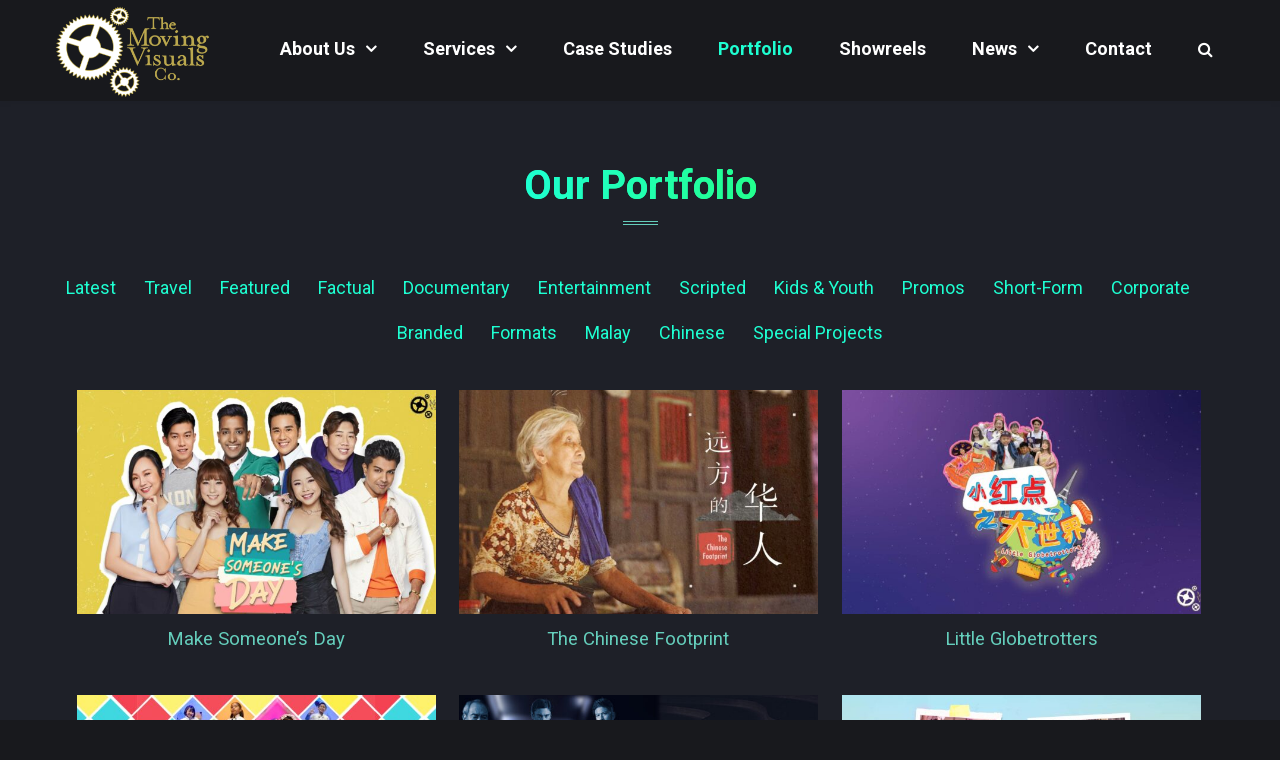

--- FILE ---
content_type: text/html; charset=UTF-8
request_url: https://tmvc.sg/portfolio/page/2/
body_size: 28208
content:
<!DOCTYPE html>

<html lang="en-US">
<head>
<meta http-equiv="x-ua-compatible" content="IE=Edge"/>
<meta charset="UTF-8" />
<meta name="viewport" content="width=device-width,initial-scale=1.0" />
<title>
Portfolio - The Moving Visuals Co. Singapore</title>
<link rel="shortcut icon" href="https://tmvc.sg/wp-content/uploads/2018/03/favicon.png"/>
<script>
mixajaxurl = "https://tmvc.sg/wp-admin/admin-ajax.php";
</script>
<!-- html5.js for IE less than 9 -->
<!--[if lt IE 9]>
<script src="https://tmvc.sg/wp-content/themes/thefox/js/html5.js"></script>
<![endif]-->
<!-- css3-mediaqueries.js for IE less than 9 -->
<!--[if lt IE 9]>
<script src="https://tmvc.sg/wp-content/themes/thefox/js/css3-mediaqueries.js"></script>
<![endif]-->
<meta name='robots' content='index, follow, max-image-preview:large, max-snippet:-1, max-video-preview:-1' />

	<!-- This site is optimized with the Yoast SEO plugin v23.4 - https://yoast.com/wordpress/plugins/seo/ -->
	<link rel="canonical" href="https://tmvc.sg/portfolio/" />
	<meta property="og:locale" content="en_US" />
	<meta property="og:type" content="article" />
	<meta property="og:title" content="Portfolio - The Moving Visuals Co. Singapore" />
	<meta property="og:description" content="Our Portfolio Latest       Travel       Featured       Factual       Documentary       Entertainment       Scripted       Kids &amp; Youth       Promos       Short-Form       Corporate       Branded       Formats       Malay       Chinese       Special Projects Make Someone&#8217;s Day entertainment View more Make Someone&#8217;s Dayentertainment Make Someone&#8217;s Day entertainment Make Someone&#8217;s Dayentertainment August 18, 20230 View More Make Someone&#8217;s Day2023-08-18 The Chinese Footprint travel documentary entertainment chineseRead more" />
	<meta property="og:url" content="https://tmvc.sg/portfolio/" />
	<meta property="og:site_name" content="The Moving Visuals Co. Singapore" />
	<meta property="article:publisher" content="https://www.facebook.com/TheMovingVisualsCo" />
	<meta property="article:modified_time" content="2023-10-19T08:42:24+00:00" />
	<meta name="twitter:card" content="summary_large_image" />
	<meta name="twitter:label1" content="Est. reading time" />
	<meta name="twitter:data1" content="1 minute" />
	<script type="application/ld+json" class="yoast-schema-graph">{"@context":"https://schema.org","@graph":[{"@type":"WebPage","@id":"https://tmvc.sg/portfolio/","url":"https://tmvc.sg/portfolio/","name":"Portfolio - The Moving Visuals Co. Singapore","isPartOf":{"@id":"https://tmvc.sg/#website"},"datePublished":"2018-03-09T12:53:28+00:00","dateModified":"2023-10-19T08:42:24+00:00","inLanguage":"en-US","potentialAction":[{"@type":"ReadAction","target":["https://tmvc.sg/portfolio/"]}]},{"@type":"WebSite","@id":"https://tmvc.sg/#website","url":"https://tmvc.sg/","name":"The Moving Visuals Co. Singapore","description":"TV, Branding &amp; Corporate Videos, TVCs &amp; Web Content","publisher":{"@id":"https://tmvc.sg/#organization"},"potentialAction":[{"@type":"SearchAction","target":{"@type":"EntryPoint","urlTemplate":"https://tmvc.sg/?s={search_term_string}"},"query-input":{"@type":"PropertyValueSpecification","valueRequired":true,"valueName":"search_term_string"}}],"inLanguage":"en-US"},{"@type":"Organization","@id":"https://tmvc.sg/#organization","name":"The Moving Visuals Co. Pte. Ltd.","url":"https://tmvc.sg/","logo":{"@type":"ImageObject","inLanguage":"en-US","@id":"https://tmvc.sg/#/schema/logo/image/","url":"https://tmvc.sg/wp-content/uploads/2018/07/tmvc_logo_b.png","contentUrl":"https://tmvc.sg/wp-content/uploads/2018/07/tmvc_logo_b.png","width":578,"height":352,"caption":"The Moving Visuals Co. Pte. Ltd."},"image":{"@id":"https://tmvc.sg/#/schema/logo/image/"},"sameAs":["https://www.facebook.com/TheMovingVisualsCo","https://www.instagram.com/themovingvisualsco","https://sg.linkedin.com/company/the-moving-visuals-co.","https://www.youtube.com/user/TheMovingVisualsCo"]}]}</script>
	<!-- / Yoast SEO plugin. -->


<link rel='dns-prefetch' href='//maps.googleapis.com' />
<link rel='dns-prefetch' href='//fonts.googleapis.com' />
<link rel="alternate" type="application/rss+xml" title="The Moving Visuals Co. Singapore &raquo; Feed" href="https://tmvc.sg/feed/" />
<link rel="alternate" type="application/rss+xml" title="The Moving Visuals Co. Singapore &raquo; Comments Feed" href="https://tmvc.sg/comments/feed/" />
		<!-- This site uses the Google Analytics by ExactMetrics plugin v8.9.0 - Using Analytics tracking - https://www.exactmetrics.com/ -->
		<!-- Note: ExactMetrics is not currently configured on this site. The site owner needs to authenticate with Google Analytics in the ExactMetrics settings panel. -->
					<!-- No tracking code set -->
				<!-- / Google Analytics by ExactMetrics -->
		<script type="text/javascript">
/* <![CDATA[ */
window._wpemojiSettings = {"baseUrl":"https:\/\/s.w.org\/images\/core\/emoji\/15.0.3\/72x72\/","ext":".png","svgUrl":"https:\/\/s.w.org\/images\/core\/emoji\/15.0.3\/svg\/","svgExt":".svg","source":{"concatemoji":"https:\/\/tmvc.sg\/wp-includes\/js\/wp-emoji-release.min.js"}};
/*! This file is auto-generated */
!function(i,n){var o,s,e;function c(e){try{var t={supportTests:e,timestamp:(new Date).valueOf()};sessionStorage.setItem(o,JSON.stringify(t))}catch(e){}}function p(e,t,n){e.clearRect(0,0,e.canvas.width,e.canvas.height),e.fillText(t,0,0);var t=new Uint32Array(e.getImageData(0,0,e.canvas.width,e.canvas.height).data),r=(e.clearRect(0,0,e.canvas.width,e.canvas.height),e.fillText(n,0,0),new Uint32Array(e.getImageData(0,0,e.canvas.width,e.canvas.height).data));return t.every(function(e,t){return e===r[t]})}function u(e,t,n){switch(t){case"flag":return n(e,"\ud83c\udff3\ufe0f\u200d\u26a7\ufe0f","\ud83c\udff3\ufe0f\u200b\u26a7\ufe0f")?!1:!n(e,"\ud83c\uddfa\ud83c\uddf3","\ud83c\uddfa\u200b\ud83c\uddf3")&&!n(e,"\ud83c\udff4\udb40\udc67\udb40\udc62\udb40\udc65\udb40\udc6e\udb40\udc67\udb40\udc7f","\ud83c\udff4\u200b\udb40\udc67\u200b\udb40\udc62\u200b\udb40\udc65\u200b\udb40\udc6e\u200b\udb40\udc67\u200b\udb40\udc7f");case"emoji":return!n(e,"\ud83d\udc26\u200d\u2b1b","\ud83d\udc26\u200b\u2b1b")}return!1}function f(e,t,n){var r="undefined"!=typeof WorkerGlobalScope&&self instanceof WorkerGlobalScope?new OffscreenCanvas(300,150):i.createElement("canvas"),a=r.getContext("2d",{willReadFrequently:!0}),o=(a.textBaseline="top",a.font="600 32px Arial",{});return e.forEach(function(e){o[e]=t(a,e,n)}),o}function t(e){var t=i.createElement("script");t.src=e,t.defer=!0,i.head.appendChild(t)}"undefined"!=typeof Promise&&(o="wpEmojiSettingsSupports",s=["flag","emoji"],n.supports={everything:!0,everythingExceptFlag:!0},e=new Promise(function(e){i.addEventListener("DOMContentLoaded",e,{once:!0})}),new Promise(function(t){var n=function(){try{var e=JSON.parse(sessionStorage.getItem(o));if("object"==typeof e&&"number"==typeof e.timestamp&&(new Date).valueOf()<e.timestamp+604800&&"object"==typeof e.supportTests)return e.supportTests}catch(e){}return null}();if(!n){if("undefined"!=typeof Worker&&"undefined"!=typeof OffscreenCanvas&&"undefined"!=typeof URL&&URL.createObjectURL&&"undefined"!=typeof Blob)try{var e="postMessage("+f.toString()+"("+[JSON.stringify(s),u.toString(),p.toString()].join(",")+"));",r=new Blob([e],{type:"text/javascript"}),a=new Worker(URL.createObjectURL(r),{name:"wpTestEmojiSupports"});return void(a.onmessage=function(e){c(n=e.data),a.terminate(),t(n)})}catch(e){}c(n=f(s,u,p))}t(n)}).then(function(e){for(var t in e)n.supports[t]=e[t],n.supports.everything=n.supports.everything&&n.supports[t],"flag"!==t&&(n.supports.everythingExceptFlag=n.supports.everythingExceptFlag&&n.supports[t]);n.supports.everythingExceptFlag=n.supports.everythingExceptFlag&&!n.supports.flag,n.DOMReady=!1,n.readyCallback=function(){n.DOMReady=!0}}).then(function(){return e}).then(function(){var e;n.supports.everything||(n.readyCallback(),(e=n.source||{}).concatemoji?t(e.concatemoji):e.wpemoji&&e.twemoji&&(t(e.twemoji),t(e.wpemoji)))}))}((window,document),window._wpemojiSettings);
/* ]]> */
</script>
<link rel='stylesheet' id='carousel-anything-css-css' href='https://tmvc.sg/wp-content/plugins/vc-super-bundle/features/carousel/carousel-anything/css/style.css' type='text/css' media='all' />
<link rel='stylesheet' id='carousel-anything-owl-css' href='https://tmvc.sg/wp-content/plugins/vc-super-bundle/features/carousel/carousel-anything/css/owl.theme.default.css' type='text/css' media='all' />
<link rel='stylesheet' id='carousel-anything-transitions-css' href='https://tmvc.sg/wp-content/plugins/vc-super-bundle/features/carousel/carousel-anything/css/owl.carousel.css' type='text/css' media='all' />
<link rel='stylesheet' id='carousel-anything-animate-css' href='https://tmvc.sg/wp-content/plugins/vc-super-bundle/features/carousel/carousel-anything/css/animate.css' type='text/css' media='all' />
<link rel='stylesheet' id='gcp-owl-carousel-css-css' href='https://tmvc.sg/wp-content/plugins/vc-super-bundle/features/carousel/carousel-anything/css/style.css' type='text/css' media='all' />
<link rel='stylesheet' id='carousel-anything-single-post-css' href='https://tmvc.sg/wp-content/plugins/vc-super-bundle/features/carousel/carousel-anything/css/single-post.css' type='text/css' media='all' />
<style id='wp-emoji-styles-inline-css' type='text/css'>

	img.wp-smiley, img.emoji {
		display: inline !important;
		border: none !important;
		box-shadow: none !important;
		height: 1em !important;
		width: 1em !important;
		margin: 0 0.07em !important;
		vertical-align: -0.1em !important;
		background: none !important;
		padding: 0 !important;
	}
</style>
<link rel='stylesheet' id='wp-block-library-css' href='https://tmvc.sg/wp-includes/css/dist/block-library/style.min.css' type='text/css' media='all' />
<style id='classic-theme-styles-inline-css' type='text/css'>
/*! This file is auto-generated */
.wp-block-button__link{color:#fff;background-color:#32373c;border-radius:9999px;box-shadow:none;text-decoration:none;padding:calc(.667em + 2px) calc(1.333em + 2px);font-size:1.125em}.wp-block-file__button{background:#32373c;color:#fff;text-decoration:none}
</style>
<style id='global-styles-inline-css' type='text/css'>
:root{--wp--preset--aspect-ratio--square: 1;--wp--preset--aspect-ratio--4-3: 4/3;--wp--preset--aspect-ratio--3-4: 3/4;--wp--preset--aspect-ratio--3-2: 3/2;--wp--preset--aspect-ratio--2-3: 2/3;--wp--preset--aspect-ratio--16-9: 16/9;--wp--preset--aspect-ratio--9-16: 9/16;--wp--preset--color--black: #000000;--wp--preset--color--cyan-bluish-gray: #abb8c3;--wp--preset--color--white: #ffffff;--wp--preset--color--pale-pink: #f78da7;--wp--preset--color--vivid-red: #cf2e2e;--wp--preset--color--luminous-vivid-orange: #ff6900;--wp--preset--color--luminous-vivid-amber: #fcb900;--wp--preset--color--light-green-cyan: #7bdcb5;--wp--preset--color--vivid-green-cyan: #00d084;--wp--preset--color--pale-cyan-blue: #8ed1fc;--wp--preset--color--vivid-cyan-blue: #0693e3;--wp--preset--color--vivid-purple: #9b51e0;--wp--preset--gradient--vivid-cyan-blue-to-vivid-purple: linear-gradient(135deg,rgba(6,147,227,1) 0%,rgb(155,81,224) 100%);--wp--preset--gradient--light-green-cyan-to-vivid-green-cyan: linear-gradient(135deg,rgb(122,220,180) 0%,rgb(0,208,130) 100%);--wp--preset--gradient--luminous-vivid-amber-to-luminous-vivid-orange: linear-gradient(135deg,rgba(252,185,0,1) 0%,rgba(255,105,0,1) 100%);--wp--preset--gradient--luminous-vivid-orange-to-vivid-red: linear-gradient(135deg,rgba(255,105,0,1) 0%,rgb(207,46,46) 100%);--wp--preset--gradient--very-light-gray-to-cyan-bluish-gray: linear-gradient(135deg,rgb(238,238,238) 0%,rgb(169,184,195) 100%);--wp--preset--gradient--cool-to-warm-spectrum: linear-gradient(135deg,rgb(74,234,220) 0%,rgb(151,120,209) 20%,rgb(207,42,186) 40%,rgb(238,44,130) 60%,rgb(251,105,98) 80%,rgb(254,248,76) 100%);--wp--preset--gradient--blush-light-purple: linear-gradient(135deg,rgb(255,206,236) 0%,rgb(152,150,240) 100%);--wp--preset--gradient--blush-bordeaux: linear-gradient(135deg,rgb(254,205,165) 0%,rgb(254,45,45) 50%,rgb(107,0,62) 100%);--wp--preset--gradient--luminous-dusk: linear-gradient(135deg,rgb(255,203,112) 0%,rgb(199,81,192) 50%,rgb(65,88,208) 100%);--wp--preset--gradient--pale-ocean: linear-gradient(135deg,rgb(255,245,203) 0%,rgb(182,227,212) 50%,rgb(51,167,181) 100%);--wp--preset--gradient--electric-grass: linear-gradient(135deg,rgb(202,248,128) 0%,rgb(113,206,126) 100%);--wp--preset--gradient--midnight: linear-gradient(135deg,rgb(2,3,129) 0%,rgb(40,116,252) 100%);--wp--preset--font-size--small: 13px;--wp--preset--font-size--medium: 20px;--wp--preset--font-size--large: 36px;--wp--preset--font-size--x-large: 42px;--wp--preset--spacing--20: 0.44rem;--wp--preset--spacing--30: 0.67rem;--wp--preset--spacing--40: 1rem;--wp--preset--spacing--50: 1.5rem;--wp--preset--spacing--60: 2.25rem;--wp--preset--spacing--70: 3.38rem;--wp--preset--spacing--80: 5.06rem;--wp--preset--shadow--natural: 6px 6px 9px rgba(0, 0, 0, 0.2);--wp--preset--shadow--deep: 12px 12px 50px rgba(0, 0, 0, 0.4);--wp--preset--shadow--sharp: 6px 6px 0px rgba(0, 0, 0, 0.2);--wp--preset--shadow--outlined: 6px 6px 0px -3px rgba(255, 255, 255, 1), 6px 6px rgba(0, 0, 0, 1);--wp--preset--shadow--crisp: 6px 6px 0px rgba(0, 0, 0, 1);}:where(.is-layout-flex){gap: 0.5em;}:where(.is-layout-grid){gap: 0.5em;}body .is-layout-flex{display: flex;}.is-layout-flex{flex-wrap: wrap;align-items: center;}.is-layout-flex > :is(*, div){margin: 0;}body .is-layout-grid{display: grid;}.is-layout-grid > :is(*, div){margin: 0;}:where(.wp-block-columns.is-layout-flex){gap: 2em;}:where(.wp-block-columns.is-layout-grid){gap: 2em;}:where(.wp-block-post-template.is-layout-flex){gap: 1.25em;}:where(.wp-block-post-template.is-layout-grid){gap: 1.25em;}.has-black-color{color: var(--wp--preset--color--black) !important;}.has-cyan-bluish-gray-color{color: var(--wp--preset--color--cyan-bluish-gray) !important;}.has-white-color{color: var(--wp--preset--color--white) !important;}.has-pale-pink-color{color: var(--wp--preset--color--pale-pink) !important;}.has-vivid-red-color{color: var(--wp--preset--color--vivid-red) !important;}.has-luminous-vivid-orange-color{color: var(--wp--preset--color--luminous-vivid-orange) !important;}.has-luminous-vivid-amber-color{color: var(--wp--preset--color--luminous-vivid-amber) !important;}.has-light-green-cyan-color{color: var(--wp--preset--color--light-green-cyan) !important;}.has-vivid-green-cyan-color{color: var(--wp--preset--color--vivid-green-cyan) !important;}.has-pale-cyan-blue-color{color: var(--wp--preset--color--pale-cyan-blue) !important;}.has-vivid-cyan-blue-color{color: var(--wp--preset--color--vivid-cyan-blue) !important;}.has-vivid-purple-color{color: var(--wp--preset--color--vivid-purple) !important;}.has-black-background-color{background-color: var(--wp--preset--color--black) !important;}.has-cyan-bluish-gray-background-color{background-color: var(--wp--preset--color--cyan-bluish-gray) !important;}.has-white-background-color{background-color: var(--wp--preset--color--white) !important;}.has-pale-pink-background-color{background-color: var(--wp--preset--color--pale-pink) !important;}.has-vivid-red-background-color{background-color: var(--wp--preset--color--vivid-red) !important;}.has-luminous-vivid-orange-background-color{background-color: var(--wp--preset--color--luminous-vivid-orange) !important;}.has-luminous-vivid-amber-background-color{background-color: var(--wp--preset--color--luminous-vivid-amber) !important;}.has-light-green-cyan-background-color{background-color: var(--wp--preset--color--light-green-cyan) !important;}.has-vivid-green-cyan-background-color{background-color: var(--wp--preset--color--vivid-green-cyan) !important;}.has-pale-cyan-blue-background-color{background-color: var(--wp--preset--color--pale-cyan-blue) !important;}.has-vivid-cyan-blue-background-color{background-color: var(--wp--preset--color--vivid-cyan-blue) !important;}.has-vivid-purple-background-color{background-color: var(--wp--preset--color--vivid-purple) !important;}.has-black-border-color{border-color: var(--wp--preset--color--black) !important;}.has-cyan-bluish-gray-border-color{border-color: var(--wp--preset--color--cyan-bluish-gray) !important;}.has-white-border-color{border-color: var(--wp--preset--color--white) !important;}.has-pale-pink-border-color{border-color: var(--wp--preset--color--pale-pink) !important;}.has-vivid-red-border-color{border-color: var(--wp--preset--color--vivid-red) !important;}.has-luminous-vivid-orange-border-color{border-color: var(--wp--preset--color--luminous-vivid-orange) !important;}.has-luminous-vivid-amber-border-color{border-color: var(--wp--preset--color--luminous-vivid-amber) !important;}.has-light-green-cyan-border-color{border-color: var(--wp--preset--color--light-green-cyan) !important;}.has-vivid-green-cyan-border-color{border-color: var(--wp--preset--color--vivid-green-cyan) !important;}.has-pale-cyan-blue-border-color{border-color: var(--wp--preset--color--pale-cyan-blue) !important;}.has-vivid-cyan-blue-border-color{border-color: var(--wp--preset--color--vivid-cyan-blue) !important;}.has-vivid-purple-border-color{border-color: var(--wp--preset--color--vivid-purple) !important;}.has-vivid-cyan-blue-to-vivid-purple-gradient-background{background: var(--wp--preset--gradient--vivid-cyan-blue-to-vivid-purple) !important;}.has-light-green-cyan-to-vivid-green-cyan-gradient-background{background: var(--wp--preset--gradient--light-green-cyan-to-vivid-green-cyan) !important;}.has-luminous-vivid-amber-to-luminous-vivid-orange-gradient-background{background: var(--wp--preset--gradient--luminous-vivid-amber-to-luminous-vivid-orange) !important;}.has-luminous-vivid-orange-to-vivid-red-gradient-background{background: var(--wp--preset--gradient--luminous-vivid-orange-to-vivid-red) !important;}.has-very-light-gray-to-cyan-bluish-gray-gradient-background{background: var(--wp--preset--gradient--very-light-gray-to-cyan-bluish-gray) !important;}.has-cool-to-warm-spectrum-gradient-background{background: var(--wp--preset--gradient--cool-to-warm-spectrum) !important;}.has-blush-light-purple-gradient-background{background: var(--wp--preset--gradient--blush-light-purple) !important;}.has-blush-bordeaux-gradient-background{background: var(--wp--preset--gradient--blush-bordeaux) !important;}.has-luminous-dusk-gradient-background{background: var(--wp--preset--gradient--luminous-dusk) !important;}.has-pale-ocean-gradient-background{background: var(--wp--preset--gradient--pale-ocean) !important;}.has-electric-grass-gradient-background{background: var(--wp--preset--gradient--electric-grass) !important;}.has-midnight-gradient-background{background: var(--wp--preset--gradient--midnight) !important;}.has-small-font-size{font-size: var(--wp--preset--font-size--small) !important;}.has-medium-font-size{font-size: var(--wp--preset--font-size--medium) !important;}.has-large-font-size{font-size: var(--wp--preset--font-size--large) !important;}.has-x-large-font-size{font-size: var(--wp--preset--font-size--x-large) !important;}
:where(.wp-block-post-template.is-layout-flex){gap: 1.25em;}:where(.wp-block-post-template.is-layout-grid){gap: 1.25em;}
:where(.wp-block-columns.is-layout-flex){gap: 2em;}:where(.wp-block-columns.is-layout-grid){gap: 2em;}
:root :where(.wp-block-pullquote){font-size: 1.5em;line-height: 1.6;}
</style>
<link rel='stylesheet' id='foobox-free-min-css' href='https://tmvc.sg/wp-content/plugins/foobox-image-lightbox/free/css/foobox.free.min.css' type='text/css' media='all' />
<link rel='stylesheet' id='contact-form-7-css' href='https://tmvc.sg/wp-content/plugins/contact-form-7/includes/css/styles.css' type='text/css' media='all' />
<link rel='stylesheet' id='style-css' href='https://tmvc.sg/wp-content/themes/thefox/style.css' type='text/css' media='all' />
<link rel='stylesheet' id='style_end-css' href='https://tmvc.sg/wp-content/themes/thefox/style_end.css' type='text/css' media='all' />
<link rel='stylesheet' id='media-queries-css' href='https://tmvc.sg/wp-content/themes/thefox/media-queries_wide.css' type='text/css' media='all' />
<link rel='stylesheet' id='child-style-css' href='https://tmvc.sg/wp-content/themes/thefox_child_theme/style.css?v=1.0.0&#038;ver=6.6.4' type='text/css' media='all' />
<link rel='stylesheet' id='googlefonts-css' href='https://fonts.googleapis.com/css?family=Lato%3A100%2C300%2C400%2C600%2C700%2C900%7COpen+Sans%3A700%2C300%2C600%2C400%7CRaleway%3A900%7CPlayfair+Display%7C&#038;ver=6.6.4' type='text/css' media='all' />
<link rel='stylesheet' id='rgs-css' href='https://tmvc.sg/wp-content/themes/thefox/css/rgs.css' type='text/css' media='all' />
<link rel='stylesheet' id='css3_animations-css' href='https://tmvc.sg/wp-content/themes/thefox/css/animations.css' type='text/css' media='all' />
<link rel='stylesheet' id='flexslidercss-css' href='https://tmvc.sg/wp-content/themes/thefox/includes/Flexslider/flexslider.css' type='text/css' media='all' />
<link rel='stylesheet' id='font-awesome-thefox-css' href='https://tmvc.sg/wp-content/themes/thefox/css/font-awesome.css' type='text/css' media='all' />
<link rel='stylesheet' id='moon-css' href='https://tmvc.sg/wp-content/themes/thefox/css/moon.css' type='text/css' media='all' />
<link rel='stylesheet' id='elegant-css' href='https://tmvc.sg/wp-content/themes/thefox/css/elegant.css' type='text/css' media='all' />
<link rel='stylesheet' id='prettyphotocss-css' href='https://tmvc.sg/wp-content/themes/thefox/includes/prettyPhoto/css/prettyPhoto.css' type='text/css' media='all' />
<link rel='stylesheet' id='zilla-likes-css' href='https://tmvc.sg/wp-content/themes/thefox/includes/zilla-likes/styles/zilla-likes.css' type='text/css' media='all' />
<link rel='stylesheet' id='js_composer_front-css' href='https://tmvc.sg/wp-content/themes/thefox/css/thefox_js_composer.css' type='text/css' media='all' />
<link rel='stylesheet' id='fancybox-css' href='https://tmvc.sg/wp-content/plugins/easy-fancybox/fancybox/1.5.4/jquery.fancybox.min.css' type='text/css' media='screen' />
<link rel='stylesheet' id='heateor_sss_frontend_css-css' href='https://tmvc.sg/wp-content/plugins/sassy-social-share/public/css/sassy-social-share-public.css' type='text/css' media='all' />
<style id='heateor_sss_frontend_css-inline-css' type='text/css'>
.heateor_sss_button_instagram span.heateor_sss_svg,a.heateor_sss_instagram span.heateor_sss_svg{background:radial-gradient(circle at 30% 107%,#fdf497 0,#fdf497 5%,#fd5949 45%,#d6249f 60%,#285aeb 90%)}.heateor_sss_horizontal_sharing .heateor_sss_svg,.heateor_sss_standard_follow_icons_container .heateor_sss_svg{color:#fff;border-width:0px;border-style:solid;border-color:transparent}.heateor_sss_horizontal_sharing .heateorSssTCBackground{color:#666}.heateor_sss_horizontal_sharing span.heateor_sss_svg:hover,.heateor_sss_standard_follow_icons_container span.heateor_sss_svg:hover{border-color:transparent;}.heateor_sss_vertical_sharing span.heateor_sss_svg,.heateor_sss_floating_follow_icons_container span.heateor_sss_svg{color:#fff;border-width:0px;border-style:solid;border-color:transparent;}.heateor_sss_vertical_sharing .heateorSssTCBackground{color:#666;}.heateor_sss_vertical_sharing span.heateor_sss_svg:hover,.heateor_sss_floating_follow_icons_container span.heateor_sss_svg:hover{border-color:transparent;}@media screen and (max-width:783px) {.heateor_sss_vertical_sharing{display:none!important}}
</style>
<link rel='stylesheet' id='redux-google-fonts-rd_data-css' href='https://fonts.googleapis.com/css?family=Roboto%3A700%2C400%2C300&#038;ver=1726188330' type='text/css' media='all' />
<link rel='stylesheet' id='templatera_inline-css' href='https://tmvc.sg/wp-content/plugins/templatera/assets/css/front_style.css' type='text/css' media='all' />
<script type="text/javascript" src="https://tmvc.sg/wp-includes/js/jquery/jquery.min.js" id="jquery-core-js"></script>
<script type="text/javascript" src="https://tmvc.sg/wp-includes/js/jquery/jquery-migrate.min.js" id="jquery-migrate-js"></script>
<script type="text/javascript" src="https://tmvc.sg/wp-content/plugins/vc-super-bundle/features/carousel/carousel-anything/js/min/owl.carousel2-min.js" id="carousel-anything-owl-js"></script>
<script type="text/javascript" src="https://tmvc.sg/wp-content/plugins/vc-super-bundle/features/carousel/carousel-anything/js/min/script-min.js" id="carousel-anything-js"></script>
<script type="text/javascript" id="snazzymaps-js-js-extra">
/* <![CDATA[ */
var SnazzyDataForSnazzyMaps = [];
SnazzyDataForSnazzyMaps={"id":13005,"name":"inturlam style 2","description":"by inturlam","url":"https:\/\/snazzymaps.com\/style\/13005\/inturlam-style-2","imageUrl":"https:\/\/snazzy-maps-cdn.azureedge.net\/assets\/13005-inturlam-style-2.png?v=20170626065932","json":"[{\"featureType\":\"all\",\"elementType\":\"all\",\"stylers\":[{\"invert_lightness\":true},{\"saturation\":20},{\"lightness\":50},{\"gamma\":0.40000000000000002},{\"hue\":\"#00ffee\"}]},{\"featureType\":\"all\",\"elementType\":\"geometry\",\"stylers\":[{\"visibility\":\"simplified\"}]},{\"featureType\":\"all\",\"elementType\":\"labels\",\"stylers\":[{\"visibility\":\"on\"}]},{\"featureType\":\"administrative\",\"elementType\":\"all\",\"stylers\":[{\"color\":\"#ffffff\"},{\"visibility\":\"simplified\"}]},{\"featureType\":\"administrative.land_parcel\",\"elementType\":\"geometry.stroke\",\"stylers\":[{\"visibility\":\"simplified\"}]},{\"featureType\":\"landscape\",\"elementType\":\"all\",\"stylers\":[{\"color\":\"#405769\"}]},{\"featureType\":\"water\",\"elementType\":\"geometry.fill\",\"stylers\":[{\"color\":\"#232f3a\"}]}]","views":5578,"favorites":65,"createdBy":{"name":"demirci","url":null},"createdOn":"2015-03-06T15:54:01.923","tags":["dark","greyscale"],"colors":["blue","gray","green"]};
/* ]]> */
</script>
<script type="text/javascript" src="https://tmvc.sg/wp-content/plugins/snazzy-maps/snazzymaps.js" id="snazzymaps-js-js"></script>
<script type="text/javascript" src="https://tmvc.sg/wp-content/plugins/vc-super-bundle/features/smooth-scrolling/smooth-scrolling/js/min/gambit-smoothscroll-min.js" id="GambitSmoothScroll-js"></script>
<script type="text/javascript" id="GambitSmoothScroll-js-after">
/* <![CDATA[ */
new GambitSmoothScroll({speed: 900,amount: 150});
/* ]]> */
</script>
<script type="text/javascript" id="foobox-free-min-js-before">
/* <![CDATA[ */
/* Run FooBox FREE (v2.7.35) */
var FOOBOX = window.FOOBOX = {
	ready: true,
	disableOthers: false,
	o: {wordpress: { enabled: true }, countMessage:'image %index of %total', captions: { dataTitle: ["captionTitle","title"], dataDesc: ["captionDesc","description"] }, rel: '', excludes:'.fbx-link,.nofoobox,.nolightbox,a[href*="pinterest.com/pin/create/button/"]', affiliate : { enabled: false }},
	selectors: [
		".foogallery-container.foogallery-lightbox-foobox", ".foogallery-container.foogallery-lightbox-foobox-free", ".gallery", ".wp-block-gallery", ".wp-caption", ".wp-block-image", "a:has(img[class*=wp-image-])", ".foobox"
	],
	pre: function( $ ){
		// Custom JavaScript (Pre)
		
	},
	post: function( $ ){
		// Custom JavaScript (Post)
		
		// Custom Captions Code
		
	},
	custom: function( $ ){
		// Custom Extra JS
		
	}
};
/* ]]> */
</script>
<script type="text/javascript" src="https://tmvc.sg/wp-content/plugins/foobox-image-lightbox/free/js/foobox.free.min.js" id="foobox-free-min-js"></script>
<script type="text/javascript" src="https://tmvc.sg/wp-content/themes/thefox/js/jquery.isotope.min.js" id="js_isotope-js"></script>
<script type="text/javascript" src="https://tmvc.sg/wp-content/themes/thefox/js/sorting.js" id="js_sorting-js"></script>
<script></script><link rel="https://api.w.org/" href="https://tmvc.sg/wp-json/" /><link rel="alternate" title="JSON" type="application/json" href="https://tmvc.sg/wp-json/wp/v2/pages/20" /><link rel="EditURI" type="application/rsd+xml" title="RSD" href="https://tmvc.sg/xmlrpc.php?rsd" />
<link rel='shortlink' href='https://tmvc.sg/?p=20' />
<link rel="alternate" title="oEmbed (JSON)" type="application/json+oembed" href="https://tmvc.sg/wp-json/oembed/1.0/embed?url=https%3A%2F%2Ftmvc.sg%2Fportfolio%2F" />
<link rel="alternate" title="oEmbed (XML)" type="text/xml+oembed" href="https://tmvc.sg/wp-json/oembed/1.0/embed?url=https%3A%2F%2Ftmvc.sg%2Fportfolio%2F&#038;format=xml" />
<!--[if IE 9]> <script>var _gambitParallaxIE9 = true;</script> <![endif]--><script>var isoTilesIsIE9 = false</script>
				<!--[if lte IE 9 ]>
				<script>isoTilesIsIE9 = true</script>
				<![endif]--><!-- Custom Styling -->
<style type="text/css">
#logo_img img{max-width:155px;}.cl_before_logo{margin-right:107.5px;}.cl_after_logo{margin-left:107.5px;}.nav_type_9_c #logo_img, .nav_type_9_c .logo_text{margin-left:-77.5px;}.nav_type_9_c #logo_img,.nav_type_9_c .logo_text{min-width:155px;}#mobile-menu{background:#222533}#mobile-menu ul ul,#mobile-menu #rd_wpml #lang_sel ul ul{background:#2E3244;}#mobile-menu ul ul ul{background:#35384D;}#mobile-menu .mobile-ul-open > a{color:#04BFBF}#mobile-menu .mobile-ul-open:after{color:#04BFBF !important;}#mobile-menu .current_page_item{ background:#191B26;}#mobile-menu .current_page_item > a { border-left:2px solid #04BFBF;}#mobile-menu ul li a,#mobile-menu #rd_wpml #lang_sel a{color:#FFFFFF}#mobile-menu .menu-item-has-children:after{color:#5A5D6B;}#mobile-menu ul li li li a{color:#69708F}#mobile-menu ul ul .menu-item-has-children:after{color:#5D637D;}#mobile_menu_search #search input[type=text]{background:#191B26 !important; color:#69708F;}#mobile_menu_search #search input[type=submit]{color:#69708F;}#top_bar,#rd_wpml #lang_sel ul ul{background:#222533;}.topbar_type_1,.topbar_type_1 a,.topbar_type_1 #rd_wpml #lang_sel a{color:#A1B1BC;}.topbar_type_1 strong,.topbar_type_1 .topbar_woocommerce_login.type1 .topbar_sign_in,.topbar_type_1 .topbar_woocommerce_login.type1 .topbar_register,.topbar_type_1 .topbar_woocommerce_login.type1 .topbar_signed_in,.topbar_type_1 #rd_wpml #lang_sel li li a:hover{color:#2C3E50;}.topbar_type_1 .top_email:before,.topbar_type_1 .top_phone:before,.topbar_type_1 .top_text:before{color:#FFFFFF;}.topbar_type_1 .top_email,.topbar_type_1 .top_phone,.topbar_type_1 #header_socials,.topbar_type_1 .header_current_cart{border-right:1px solid #222533; padding-right:20px; padding-left:20px;}.topbar_type_1 .topbar_woocommerce_login{border-right:1px solid #222533; border-left:1px solid #222533; padding-right:20px; padding-left:20px;}.topbar_type_1 #rd_wpml,.topbar_type_1 .top_bar_menu{border-right:1px solid #222533;}.topbar_type_1 .wrapper > div:first-child {border-left:1px solid #222533;}.topbar_type_1 .topbar_woocommerce_login.type1 .topbar_register{ border:1px solid #222533; border-bottom:2px solid #222533}.topbar_type_1 .topbar_woocommerce_login.type2 .topbar_register{ border:1px solid #A1B1BC; background:#A1B1BC; color:#222533;}.topbar_type_1 .topbar_woocommerce_login.type2 .topbar_sign_in,.topbar_type_1 .topbar_woocommerce_login.type2 .topbar_signed_in{ border:1px solid #A1B1BC;}.topbar_type_1 #header_socials a:hover{ color:#2C3E50;}.topbar_type_2,.topbar_type_2 a,.topbar_type_2 #rd_wpml #lang_sel a{color:#A1B1BC;}.topbar_type_2 strong,.topbar_type_2 .topbar_woocommerce_login.type1 .topbar_sign_in,.topbar_type_2 .topbar_woocommerce_login.type1 .topbar_register,.topbar_type_2 .topbar_woocommerce_login.type1 .topbar_signed_in,.topbar_type_2 #rd_wpml #lang_sel li li a:hover{color:#2C3E50;}.topbar_type_2 .top_email:before,.topbar_type_2 .top_phone:before,.topbar_type_2 .top_text:before{color:#FFFFFF;}.topbar_type_2 .top_email,.topbar_type_2 .top_phone,.topbar_type_2 #header_socials,.topbar_type_2 .header_current_cart{border-right:1px solid #222533; padding-right:20px; padding-left:20px;}.topbar_type_2 .topbar_woocommerce_login{border-right:1px solid #222533; border-left:1px solid #222533; padding-right:20px; padding-left:20px;}.topbar_type_2 { border-top:5px solid #222533;}.topbar_type_2 #rd_wpml,.topbar_type_2 .top_bar_menu{border-right:1px solid #222533;}.topbar_type_2 .wrapper > div:first-child {border-left:1px solid #222533;}.topbar_type_2 .topbar_woocommerce_login.type1 .topbar_register{ border:1px solid #222533; border-bottom:2px solid #222533}.topbar_type_2 .topbar_woocommerce_login.type2 .topbar_register{ border:1px solid #A1B1BC; background:#A1B1BC; color:#222533;}.topbar_type_2 .topbar_woocommerce_login.type2 .topbar_sign_in,.topbar_type_2 .topbar_woocommerce_login.type2 .topbar_signed_in{ border:1px solid #A1B1BC;}.topbar_type_2 #header_socials a:hover{ color:#2C3E50;}.topbar_type_3,.topbar_type_3 a,.topbar_type_3 #rd_wpml #lang_sel a{color:#A1B1BC;}.topbar_type_3 strong,.topbar_type_3 .topbar_woocommerce_login.type1 .topbar_sign_in,.topbar_type_3 .topbar_woocommerce_login.type1 .topbar_register,.topbar_type_3 .topbar_woocommerce_login.type1 .topbar_signed_in,.topbar_type_3 #rd_wpml #lang_sel li li a:hover{color:#2C3E50;}.topbar_type_3 .top_email:before,.topbar_type_3 .top_phone:before,.topbar_type_3 .top_text:before{color:#FFFFFF;}.topbar_type_2 { border-top:5px solid #222533;}.topbar_type_3 .topbar_woocommerce_login.type1 .topbar_register{ border:1px solid #222533; border-bottom:2px solid #222533}.topbar_type_3 .topbar_woocommerce_login.type2 .topbar_register{ border:1px solid #A1B1BC; background:#A1B1BC; color:#222533;}.topbar_type_3 .topbar_woocommerce_login.type2 .topbar_sign_in,.topbar_type_3 .topbar_woocommerce_login.type2 .topbar_signed_in{ border:1px solid #A1B1BC;}.topbar_type_3 #header_socials a:hover{ color:#2C3E50;}.topbar_type_4,.topbar_type_4 a,.topbar_type_4 #rd_wpml #lang_sel a{color:#A1B1BC;}.topbar_type_4 strong,.topbar_type_4 .topbar_woocommerce_login.type1 .topbar_sign_in,.topbar_type_4 .topbar_woocommerce_login.type1 .topbar_register,.topbar_type_4 .topbar_woocommerce_login.type1 .topbar_signed_in,.topbar_type_4 #rd_wpml #lang_sel li li a:hover{color:#2C3E50;}.topbar_type_4 .top_email:before,.topbar_type_4 .top_phone:before,.topbar_type_4 .top_text:before{color:#FFFFFF;}.topbar_type_4 { border-top:5px solid #222533;}.topbar_type_4 .topbar_woocommerce_login.type1 .topbar_register{ border:1px solid #222533; border-bottom:2px solid #222533}.topbar_type_4 .topbar_woocommerce_login.type2 .topbar_register{ border:1px solid #A1B1BC; background:#A1B1BC; color:#222533;}.topbar_type_4 .topbar_woocommerce_login.type2 .topbar_sign_in,.topbar_type_4 .topbar_woocommerce_login.type2 .topbar_signed_in{ border:1px solid #A1B1BC;}.topbar_type_4 #header_socials a:hover{ color:#2C3E50;}.topbar_type_5,.topbar_type_5 a,.topbar_type_5 #rd_wpml #lang_sel a{color:#A1B1BC;}.topbar_type_5 strong,.topbar_type_5 .topbar_woocommerce_login.type1 .topbar_sign_in,.topbar_type_5 .topbar_woocommerce_login.type1 .topbar_register,.topbar_type_5 .topbar_woocommerce_login.type1 .topbar_signed_in,.topbar_type_5 #rd_wpml #lang_sel li li a:hover,.topbar_woocommerce_login.type2 .topbar_sign_in:hover,.top_email a:hover{color:#2C3E50;}.topbar_type_5 .top_email:before,.topbar_type_5 .top_phone:before,.topbar_type_5 .top_text:before{color:#FFFFFF; }.topbar_type_5 .top_email,.topbar_type_5 .top_phone,.topbar_type_5 #header_socials,.topbar_type_5 .header_current_cart{border-right:1px solid #222533; padding-right:20px; padding-left:20px;}.topbar_type_5 .topbar_woocommerce_login{border-right:1px solid #222533; border-left:1px solid #222533; padding-right:20px; padding-left:20px;}.topbar_type_5 .wrapper > div:first-child {border-left:1px solid #222533;}.topbar_type_5 #rd_wpml,.topbar_type_5 .top_bar_menu{border-right:1px solid #222533;}.topbar_type_5 { border-top:4px solid #222533; border-bottom:1px solid #222533}.topbar_type_5 .topbar_woocommerce_login.type1 .topbar_register{ border:1px solid #222533; border-bottom:2px solid #222533}.topbar_type_5 .topbar_woocommerce_login.type2 .topbar_register{ border:1px solid #A1B1BC; background:#A1B1BC; color:#222533;}.topbar_type_5 .topbar_woocommerce_login.type2 .topbar_sign_in,.topbar_type_5 .topbar_woocommerce_login.type2 .topbar_signed_in{ border:1px solid #A1B1BC;}.topbar_type_5 #header_socials a:hover{ color:#2C3E50;}.header_current_cart .cart-content-tb.tbi-with-border{border:1px solid #222533;}.header_current_cart .cart-content-tb.tbi-with-bg{background:#222533;}.header_current_cart .cart-content-tb:before{color:#FFFFFF;}.header_current_cart .cart-content-tb:hover{color:#A1B1BC;}.nav_type_1 ul li a,.nav_type_2 ul li a,.nav_type_3 ul li a,.nav_type_4 ul li a,.nav_type_5 ul li a,.nav_type_6 ul li a,.nav_type_7 ul li a,.nav_type_8 ul li a,.nav_type_9 ul li a,.nav_type_9_c ul li a,.nav_type_10 ul li a,.nav_type_11 ul li a,.nav_type_12 ul li a,.nav_type_13 ul li a,.nav_type_14 ul li a,.nav_type_15 ul li a,.nav_type_16 ul li a,.nav_type_17 ul li a,.nav_type_18 ul li a,.nav_type_19 ul li a,.nav_type_19_f ul li a{font-family:Roboto !important; font-size:18px !important; font-weight:700 !important; }.transparent_header{background:rgba(0,0,0,0)!important;}.transparent_header{border-bottom:1px solid rgba(255,255,255,0)!important;}header,.mt_menu{background:#18191D;}header.transparent_header.opaque_header{background:#18191D !important; border-bottom:none!important;}#nav_button:before,#nav_button_alt:before{color:#FFFFFF;}.logo_text a{color:#FFFFFF;}.transparent_header .logo_text a{color:#fff;}.transparent_header.opaque_header .logo_text a{color:#FFFFFF;}.transparent_header nav > ul > li > a, .transparent_header .cart-content, .transparent_header nav > li.current-menu-item li a, .transparent_header #searchtop_img .fa-search, .transparent_header .header_si a, .transparent_header #nav_button:before {
	color:rgba(255,255,255,1)!important;
	}.nav_type_1 nav ul,.nav_type_1 .header_current_cart{background:transparent;}.nav_type_1 ul li a,.nav_type_1 a#searchtop_img{color:#FFFFFF;}.nav_type_1 nav ul li a:hover,.nav_type_1 > ul > .current-menu-item > a{color:#1EFFD2; background:transparent;}.nav_type_1 .cart-content:hover,.nav_type_1 #searchtop_img:hover i{color:#1EFFD2;}header.nav_type_2{border-top:1px solid transparent;}.nav_type_2 nav ul,.nav_type_2 .header_current_cart{background:transparent;}.nav_type_2 ul li a,.nav_type_2 a#searchtop_img{color:#FFFFFF;}.nav_type_2 nav ul li a:hover,.nav_type_2 > ul > .current-menu-item > a,.transparent_header.nav_type_2 nav > ul > .current-menu-item > a,.transparent_header.nav_type_2 nav > ul > li > a:hover{color:#1EFFD2; border-top:3px solid #1EFFD2; }.nav_type_2 .cart-content:hover,.nav_type_2 #searchtop_img:hover i{color:#1EFFD2;}header.nav_type_3{border-top:1px solid transparent;}.nav_type_3 nav ul,.nav_type_3 .header_current_cart{background:transparent;}.nav_type_3 ul li a,.nav_type_3 a#searchtop_img{color:#FFFFFF;}.nav_type_3 nav ul li a:hover,.nav_type_3 > ul > .current-menu-item > a{color:#1EFFD2; background:transparent;}.nav_type_3 .cart-content:hover,.nav_type_3 #searchtop_img:hover i{color:#1EFFD2;}header.nav_type_4{border-top:1px solid transparent;}.nav_type_4 nav ul,.nav_type_4 .header_current_cart{background:transparent;}.nav_type_4 ul li a,.nav_type_4 a#searchtop_img{color:#FFFFFF;}.nav_type_4 nav ul li a:hover,.nav_type_4  > ul > .current-menu-item > a{color:#1EFFD2; background:transparent;}.nav_type_4 .cart-content:hover,.nav_type_4 #searchtop_img:hover i{color:#1EFFD2;}.nav_type_5 nav ul,.nav_type_5 .header_current_cart{background:transparent;}.nav_type_5 ul li a{color:#FFFFFF; border-top:5px solid transparent;}.nav_type_5 a#searchtop_img{color:#FFFFFF;}.nav_type_5 nav ul li a:hover,.nav_type_5 > ul > .current-menu-item > a,.transparent_header.nav_type_5 nav > ul > .current-menu-item > a,.transparent_header.nav_type_5 nav > ul > li > a:hover{color:#1EFFD2; border-top:5px solid #1EFFD2 !important; }.nav_type_5 .cart-content:hover,.nav_type_5 #searchtop_img:hover i{color:#1EFFD2;}.nav_type_6 nav ul,.nav_type_6 .header_current_cart{background:transparent;}.nav_type_6 ul li a{color:#FFFFFF; border-top:5px solid transparent;}.nav_type_6 a#searchtop_img{color:#FFFFFF;}.nav_type_6 nav ul li a:hover,.nav_type_6 > ul > .current-menu-item > a,.transparent_header.nav_type_6 nav > ul > .current-menu-item > a,.transparent_header.nav_type_6 nav > ul > li > a:hover{color:#1EFFD2; border-top:5px solid #1EFFD2 !important;}.nav_type_6 .cart-content:hover,.nav_type_6 #searchtop_img:hover i{color:#1EFFD2;}.nav_type_7 nav ul,.nav_type_7 .header_current_cart{background:transparent;}.nav_type_7 ul li a,.nav_type_7 a#searchtop_img{color:#FFFFFF;}.nav_type_7 nav ul li a:hover,.nav_type_7 > ul > .current-menu-item > a{color:#1EFFD2; background:transparent;}.nav_type_7 .cart-content:hover,.nav_type_7 #searchtop_img:hover i{color:#1EFFD2;}header.nav_type_8{border-top:1px solid transparent;}.nav_type_8 nav ul,.nav_type_8 .header_current_cart{background:transparent;}.nav_type_8 ul li a,.nav_type_8 a#searchtop_img{color:#FFFFFF;}.nav_type_8 nav ul li a:hover,.nav_type_8 > ul > .current-menu-item > a{color:#1EFFD2; background:transparent;}.nav_type_8 .cart-content:hover,.nav_type_8 #searchtop_img:hover i{color:#1EFFD2;}.nav_type_9 nav ul,.nav_type_9 .header_current_cart{background:transparent;}.nav_type_9 ul li a{color:#FFFFFF; border-top:5px solid rgba(0,0,0,0);}.nav_type_9 a#searchtop_img{color:#FFFFFF;}.nav_type_9 nav ul li a:hover,.nav_type_9 > ul > .current-menu-item > a,.transparent_header.nav_type_9 nav > ul > .current-menu-item > a,.transparent_header.nav_type_9 nav > ul > li > a:hover{color:#1EFFD2; border-top:5px solid #1EFFD2 !important;}.nav_type_9 .cart-content:hover,.nav_type_9 #searchtop_img:hover i{color:#1EFFD2;}.nav_type_9_c nav ul,.nav_type_9_c .header_current_cart{background:transparent;}.nav_type_9_c ul li a{color:#FFFFFF; border-top:5px solid rgba(0,0,0,0);}.nav_type_9_c a#searchtop_img{color:#FFFFFF;}.nav_type_9_c nav ul li a:hover,.nav_type_9_c > ul > .current-menu-item > a,.transparent_header.nav_type_9_c nav > ul > .current-menu-item > a,.transparent_header.nav_type_9_c nav > ul > li > a:hover{color:#1EFFD2; border-top:5px solid #1EFFD2 !important;}.nav_type_9_c .header_current_cart,.nav_type_9_c #searchtop{display:none !important;}.nav_type_10 nav ul,.nav_type_10 .header_current_cart{background:transparent;}.nav_type_10 ul li a{color:#FFFFFF; border-top:5px solid rgba(0,0,0,0);}.nav_type_10 a#searchtop_img{color:#FFFFFF;}.nav_type_10 nav ul li a:hover,.nav_type_10 > ul > .current-menu-item > a,.transparent_header.nav_type_15 nav > ul > .current-menu-item > a,.transparent_header.nav_type_15 nav > ul > li > a:hover{color:#1EFFD2; border-top:5px solid #1EFFD2 !important;}.nav_type_10 .cart-content:hover,.nav_type_10 #searchtop_img:hover i{color:#1EFFD2;}.nav_type_11 nav ul,.nav_type_11 .header_current_cart{background:transparent;}.nav_type_11 ul li a{color:#FFFFFF; border:1px solid rgba(0,0,0,0);}.nav_type_11 a#searchtop_img{color:#FFFFFF;}.nav_type_11 nav ul li a:hover,.nav_type_11 > ul > .current-menu-item > a,.transparent_header.nav_type_11 nav > ul > .current-menu-item > a,.transparent_header.nav_type_11 nav > ul > li > a:hover{color:#1EFFD2; border:1px solid #1EFFD2 !important; background:transparent;}.nav_type_11 .cart-content:hover,.nav_type_11 #searchtop_img:hover i{color:#1EFFD2;}.nav_type_12 nav ul,.nav_type_12 .header_current_cart{background:transparent;}.nav_type_12 ul li a{color:#FFFFFF; border:2px solid rgba(0,0,0,0);}.nav_type_12 a#searchtop_img{color:#FFFFFF;}.nav_type_12 nav ul li a:hover,.nav_type_12 > ul > .current-menu-item > a,.transparent_header.nav_type_12 nav > ul > .current-menu-item > a,.transparent_header.nav_type_12 nav > ul > li > a:hover{color:#1EFFD2; border:2px solid #1EFFD2 !important; background:transparent;}.nav_type_12 .cart-content:hover,.nav_type_12 #searchtop_img:hover i{color:#1EFFD2;}header.nav_type_13{border-top:2px solid transparent;}.nav_type_13 nav ul,.nav_type_13 .header_current_cart{background:transparent;}.nav_type_13 ul li a,.nav_type_13 a#searchtop_img{color:#FFFFFF;}.nav_type_13 nav ul li a:hover,.nav_type_13 > ul > .current-menu-item > a{color:#1EFFD2; background:transparent;}.nav_type_13 .cart-content:hover,.nav_type_13 #searchtop_img:hover i{color:#1EFFD2;}header.nav_type_14{border-top:5px solid transparent;}.nav_type_14 nav ul,.nav_type_1 .header_current_cart{background:transparent;}.nav_type_14 ul li a,.nav_type_14 a#searchtop_img{color:#FFFFFF;}.nav_type_14 nav ul li a:hover,.nav_type_14 > ul > .current-menu-item > a{color:#1EFFD2; background:transparent;}.nav_type_14 .cart-content:hover,.nav_type_14 #searchtop_img:hover i{color:#1EFFD2;}.header_bottom_nav.transparent_header.opaque_header{background:transparent !important;}header.nav_type_15,.header_bottom_nav.nav_type_15{border-top:1px solid transparent;}.header_bottom_nav.nav_type_15{background:transparent;}.nav_type_15 ul li a{color:#FFFFFF; border-right:1px solid transparent}.nav_type_15 ul li:first-child a{border-left:1px solid transparent} .nav_type_15 nav ul li a:hover,.nav_type_15 > ul > .current-menu-item > a{color:#1EFFD2; background:transparent;}header #header_socials a,.nav_type_15 a#searchtop_img{color:#FFFFFF;}header #header_socials a:hover{color:#1EFFD2;}.header_bottom_nav.nav_type_15 .cart-content:hover,.header_bottom_nav.nav_type_15 #searchtop_img:hover i{color:#1EFFD2;}.header_bottom_nav.nav_type_16{border-top:1px solid transparent;}.header_bottom_nav.nav_type_16{background:transparent;}.nav_type_16 ul li a,.nav_type_16 a#searchtop_img{color:#FFFFFF;}.nav_type_16 nav ul li a:hover,.nav_type_16 > ul > .current-menu-item > a{color:#1EFFD2; background:transparent;}.header_bottom_nav.nav_type_16 .cart-content:hover,.header_bottom_nav.nav_type_16 #searchtop_img:hover i{color:#1EFFD2;}.header_bottom_nav.nav_type_17{border-top:1px solid transparent;}.header_bottom_nav.nav_type_17{background:transparent;}.nav_type_17 ul li a,.nav_type_17 a#searchtop_img{color:#FFFFFF;}.nav_type_17 nav ul li a:hover,.nav_type_17 > ul > .current-menu-item > a,.transparent_header.nav_type_17 nav > ul > .current-menu-item > a,.transparent_header.nav_type_17 nav > ul > li > a:hover{color:#1EFFD2; border-top:3px solid #1EFFD2 !important;}.header_bottom_nav.nav_type_17 .cart-content:hover,.header_bottom_nav.nav_type_17 #searchtop_img:hover i{color:#1EFFD2;}.header_bottom_nav.nav_type_18{border-top:1px solid transparent;}.header_bottom_nav.nav_type_18{background:transparent;}.nav_type_18 ul li a,.nav_type_18 a#searchtop_img{color:#FFFFFF;}.nav_type_18 nav ul li a:hover,.nav_type_18 > ul >.current-menu-item > a{color:#1EFFD2; backgroundtransparent;}.header_bottom_nav.nav_type_18 .cart-content:hover,.header_bottom_nav.nav_type_18 #searchtop_img:hover i{color:#1EFFD2;}.nav_type_19 ul li a,.nav_type_19_f ul li a{color:#FFFFFF;}.nav_type_19 ul > li > a,.nav_type_19_f ul > li > a{border-bottom:1px solid transparent;}.nav_type_19 ul ul li a,.nav_type_19_f ul ul li a{border-right:1px solid transparent;}#edge-search-form .search_button_icon{color:#FFFFFF;}.nav_type_19 ul li a:hover,.nav_type_19 > ul > .current-menu-item > a,.nav_type_19_f ul li a:hover,.nav_type_19_f > ul > .current-menu-item > a{color:#1EFFD2;}.nav_type_19 .cart-content:hover,.nav_type_19 #searchtop_img:hover i,.nav_type_19_f .cart-content:hover,.nav_type_19_f #searchtop_img:hover i{color:#1EFFD2;}#fixed_header_socials a{color:#FFFFFF;}#fixed_header_socials a{border:1px solid transparent;}.fixed_header_left{border-right:1px solid #ECF0F1;}#edge-search-form input[type=text]{border:1px solid transparent; background:#18191D;}ul.header_current_cart li .cart-content{color:#FFFFFF; font-weight: normal;}.transparent_header.opaque_header nav > ul > li > a, .transparent_header.opaque_header .cart-content{color:#FFFFFF !important;}.transparent_header.opaque_header nav > ul > li > a:hover,.transparent_header nav > ul > .current-menu-item > a,.transparent_header.opaque_header nav > ul > .current-menu-item > a,.transparent_header nav > ul > li > a:hover{color:#1EFFD2 !important;}#header_container nav .rd_megamenu ul ul li a, .rd_megamenu ul ul li a,#header_container nav ul ul li a{font-family:Roboto !important; font-size:16px !important; font-weight:400 !important; line-height:22px !important; }ul.header_cart_dropdown,.header_cart_dropdown .button,#search-form,#search-form.pop_search_form #ssform,.child_pages_ctn li,#header_container nav ul li ul,#header_container nav ul li ul a{background:#2B2B2B;}#header_container nav .rd_megamenu ul li a, .rd_megamenu ul li a,.header_cart_dropdown ul.cart_list li a,.header_cart_dropdown .widget_shopping_cart_content .rd_cart_buttons a{color:#56DDD0;}.header_cart_dropdown, #header_container nav .rd_megamenu ul ul li a, .rd_megamenu ul ul li a,#header_container nav ul ul li a,.header_cart_dropdown .rd_clear_btn,.header_cart_dropdown .total,#search-form.pop_search_form #ssform,.child_pages_ctn a{color:#A1B1BC;}.header_cart_dropdown .quantity,.header_cart_dropdown .product_list_widget span.amount,.header_cart_dropdown .total .amount,.search_button_icon{color:#56DDD0;}.header_cart_dropdown ul.cart_list li a.remove:hover,.child_pages_ctn a:hover{background:#75FFC5; color:#2B2B2B;}.header_cart_dropdown ul.cart_list li a:hover{color:#75FFC5;}.header_cart_dropdown .rd_clear_btn:hover{color:#A2ABB5;}ul.header_cart_dropdown,#search-form.pop_search_form #ssform{border:1px solid transparent;}#header_container nav ul ul .current-menu-item li a, #header_container nav ul ul li a{border-left:1px solid transparent;}#header_container .fixed_header_left nav ul ul ul li a{border-left:1px solid transparent !important;}#header_container .fixed_header_left nav ul ul .current-menu-item li a, #header_container .fixed_header_left nav ul ul li a{border-right:1px solid transparent !important;}#header_container .fixed_header_left nav ul ul, #header_container .fixed_header_left nav ul ul{border-top:1px solid transparent !important;}#header_container nav ul ul li,ul.header_cart_dropdown ul.product_list_widget li.child_pages_ctn a{border-bottom:1px solid transparent;}#header_container .rd_megamenu ul li ul,.header_cart_dropdown .clear_total{border-top:1px solid transparent;}#header_container nav ul ul,.widget_shopping_cart_content,#search-form{border-top:3px solid #56DDD0;}.current_item_number{background:#56DDD0;}.rd_cart_buttons{background:#A2ABB5;}.header_cart_dropdown .button{background:#2B2B2B; border:2px solid #2B2B2B  !important;}.header_cart_dropdown .widget_shopping_cart_content .rd_cart_buttons .button:hover{background:#A2ABB5; border:2px solid #2B2B2B !important; color:#2B2B2B;}.current_item_number:before{border-color: transparent #56DDD0 transparent;}.header_cart_dropdown ul.cart_list li a.remove{background:#A1B1BC;}#header_container nav ul ul li a:hover,#header_container nav ul ul li.current-menu-item > a{background:transparent; color:#56DDD0;}#header_container nav ul ul .mm_widget_area{border:none!important; border-left:1px solid transparent !important;}#header_container nav .rd_megamenu .mm_widget_area .rd_megamenu_widget_area .product_list_widget a{color:#56DDD0;}#header_container nav .rd_megamenu .mm_widget_area .rd_megamenu_widget_area .product_list_widget a:hover{color:#75FFC5;}#header_container nav .rd_megamenu .mm_widget_area .rd_megamenu_widget_area .sb_widget h3{color:#56DDD0}#header_container nav .rd_megamenu .mm_widget_area .rd_megamenu_widget_area #lang_sel a{color:#A1B1BC; background:#2B2B2B; border:1px solid transparent}#header_container nav .rd_megamenu .mm_widget_area .rd_megamenu_widget_area #lang_sel a:hover{color:#56DDD0;}#header_container nav .rd_megamenu .mm_widget_area .rd_megamenu_widget_area .widget_recent_entries ul li{border-bottom:1px solid transparent}#header_container nav .rd_megamenu .mm_widget_area .rd_megamenu_widget_area .widget_recent_entries ul li a{color:#A1B1BC}#header_container nav .rd_megamenu .mm_widget_area .rd_megamenu_widget_area .widget_recent_entries ul li a:hover{color:#56DDD0}#header_container nav .rd_megamenu .mm_widget_area .rd_megamenu_widget_area #recentcomments li{border-bottom:1px solid transparent}#header_container nav .rd_megamenu .mm_widget_area .rd_megamenu_widget_area #recentcomments li a{color:#56DDD0;}#header_container nav .rd_megamenu .mm_widget_area .rd_megamenu_widget_area #recentcomments li a:hover{color:#75FFC5;}#header_container nav .rd_megamenu .mm_widget_area .rd_megamenu_widget_area .rd_widget_recent_entries li{border-bottom:1px solid transparent}#header_container nav .rd_megamenu .mm_widget_area .rd_megamenu_widget_area .w_comment a{color:#A1B1BC;}#header_container nav .rd_megamenu .mm_widget_area .rd_megamenu_widget_area .w_comment a:hover{color:#56DDD0;}#header_container nav .rd_megamenu .mm_widget_area .rd_megamenu_widget_area .widget_recent_entry h4 a{color:#56DDD0;}#header_container nav .rd_megamenu .mm_widget_area .rd_megamenu_widget_area .widget_recent_entry h4 a:hover{color:#56DDD0;}#header_container nav .rd_megamenu .mm_widget_area .rd_megamenu_widget_area .widget_archive ul li,#header_container nav .rd_megamenu .mm_widget_area .rd_megamenu_widget_area .widget_meta ul li{border-bottom:1px solid transparent}#header_container nav .rd_megamenu .mm_widget_area .rd_megamenu_widget_area .widget_archive ul li a,#header_container nav .rd_megamenu .mm_widget_area .rd_megamenu_widget_area .widget_meta ul li a{color:#A1B1BC;}#header_container nav .rd_megamenu .mm_widget_area .rd_megamenu_widget_area .widget_archive ul li a:hover,#header_container nav .rd_megamenu .mm_widget_area .rd_megamenu_widget_area .widget_meta ul li a:hover{color:#56DDD0;}#header_container nav .rd_megamenu .mm_widget_area .rd_megamenu_widget_area .page_item a, #header_container nav .rd_megamenu .mm_widget_area .rd_megamenu_widget_area .menu-item a{border-bottom:1px solid transparent; color:#A1B1BC;}#header_container nav .rd_megamenu .mm_widget_area .rd_megamenu_widget_area .page_item a:hover, #header_container nav .rd_megamenu .mm_widget_area .rd_megamenu_widget_area .menu-item a:hover,#header_container nav .rd_megamenu .mm_widget_area .rd_megamenu_widget_area .current_page_item a,#header_container nav .rd_megamenu .mm_widget_area .rd_megamenu_widget_area .current_page_item a{color:#56DDD0; }#header_container nav .rd_megamenu .mm_widget_area .rd_megamenu_widget_area .page_item a:before, #header_container nav .rd_megamenu .mm_widget_area .rd_megamenu_widget_area .menu-item a:before { color:#A2ABB5;}#header_container nav .rd_megamenu .mm_widget_area .rd_megamenu_widget_area #wp-calendar caption{background:#56DDD0; color:#2B2B2B}#header_container nav .rd_megamenu .mm_widget_area .rd_megamenu_widget_area #wp-calendar{border:1px solid transparent}#wp-calendar th{color:#A2ABB5;}#header_container nav .rd_megamenu .mm_widget_area .rd_megamenu_widget_area #wp-calendar tbody td a{color:#fff; background:#A2ABB5;}#header_container nav .rd_megamenu .mm_widget_area .rd_megamenu_widget_area #wp-calendar tbody td a:hover{color:#fff; background:#56DDD0;}#header_container nav .rd_megamenu .mm_widget_area .rd_megamenu_widget_area #wp-calendar td#next a:hover:after,#header_container nav .rd_megamenu .mm_widget_area .rd_megamenu_widget_area #wp-calendar td#prev a:hover:after{background:#56DDD0;}body{font-family:Roboto; font-size:18px; font-weight:; line-height:25px; }p{  line-height:25px; }h1{font-family:Roboto; font-size:40px; font-weight:700; line-height:50px; }h2{font-family:Roboto; font-size:24px; font-weight:700; line-height:36px; }h3{font-family:Roboto; font-size:20px; font-weight:700; line-height:24px; }h4{font-family:Roboto; font-size:18px; font-weight:700; line-height:24px; }h5{font-family:Roboto; font-size:16px; font-weight:400; line-height:24px; }h6{font-family:Roboto; font-size:14px; font-weight:300; line-height:24px; }body,#jprePercentage{color:#D7DFE2}body a,.hl_color,#sidebar #search input[type=submit]:hover,.wpb_widgetised_column #search input[type=submit]:hover,.strong_colored strong{color:#1EFFD2}body a:hover{color:#1EF0FF}h1,h2,h3,h4,h5,h6{color:#2C3E50}.partners_left, .partners_right{background:#2C3E50}.def_section,blockquote{background:#1E2028}#to_top:hover,.b-read-now:hover{background:#1EE8FF}::-webkit-input-placeholder{color:#A1B1BC}:-moz-placeholder{color:#A1B1BC}::-moz-placeholder{color:#A1B1BC}:-ms-input-placeholder{color:#A1B1BC}#sidebar #search input[type=submit],.wpb_widgetised_column #search input[type=submit]{color:#A1B1BC}input[type=text], input[type=email], input[type=password], textarea,#coupon_code{color:#A1B1BC; border:1px solid #ECEEF0; background:#FFFFFF;}input[type="checkbox"]{color:#FFFFFF; border:1px solid #ECEEF0; background:#FFFFFF;}input[type=checkbox]:checked{color:#FFFFFF; border:1px solid #1EFFD2; background:#1EFFD2;}.flex-direction-nav li a{color:#2C3E50; background:#1E2028;}.wpb_text_column ol li:before{background:#D7DFE2}.wpb_text_column ol li:hover:before{background:#1EFFD2}blockquote{ border:1px solid #ECF0F1; }blockquote:before,.post-password-form input[type=submit]{ background:#1EE8FF; }.code_box_ctn{ background:#F9FAFB; }.wp-caption{ background:#F9FAFB; border:1px solid #ECF0F1; }.tp-caption a {color: #fff;}.tp-caption a:hover { color: #fff;}.tp-bannertimer{background: #1EF0FF; background: -moz-linear-gradient(left,  #1EF0FF 0%, #1EFFD2 100%); background: -webkit-gradient(linear, left top, right top, color-stop(0%,#1EF0FF), color-stop(100%,#1EFFD2)); background: -webkit-linear-gradient(left,  #1EF0FF 0%,#1EFFD2 100%); background: -o-linear-gradient(left,  #1EF0FF 0%,#1EFFD2 100%); background: -ms-linear-gradient(left,  #1EF0FF 0%,#1EFFD2 100%); background: linear-gradient(to right,  #1EF0FF 0%,#1EFFD2 100%); filter: progid:DXImageTransform.Microsoft.gradient( startColorstr="#1EF0FF", endColorstr="#1EFFD2",GradientType=1 );} .page_title_ctn{border-bottom:1px solid transparent;  }.page_title_ctn h1{color:#E1E5EA; }#crumbs a,#crumbs span{color:#A1B1BC; }.rd_child_pages{color:#A1B1BC; border:1px solid #A1B1BC; background:#FFFFFF;}.search_results strong{color:#1EFFD2; }.search_sf .rd_search_sc #search input[type=submit]{background:#2C3E50 !important;}.search_sf .rd_search_sc #search input[type=submit]:hover{background:#1EF0FF !important;}.post_single .post-title h2 a,.blog_related_post .post-title h2 a,.logged-in-as a{color:#2C3E50}.post_single .post-title h2 a:hover,.blog_related_post .post-title h2 a:hover{color:#1EF0FF}.mejs-container .mejs-controls,.audio_ctn{background:#D7DFE2 !important;}.mejs-controls .mejs-time-rail .mejs-time-current{background:#2C3E50 !important; }.mejs-controls .mejs-horizontal-volume-slider .mejs-horizontal-volume-current{background:#1EF0FF !important; }.post_quote_text,.post_quote_author,.post_single_business .post_quote_text:after{background:#1EE8FF; color:#ffffff!important;}.post-info a{color:#D7DFE2}.post_single .post-info a:hover{color:#1EF0FF}.single_post_navigation,.post-info{border-bottom:1px solid #ECF0F1}.single_post_navigation_bottom{border-top:1px solid #ECF0F1}.tags_icon{background:#2C3E50; color:#FFFFFF;}.single_post_tags{border:1px solid #ECEEF0; background:#FFFFFF;}.shareicons_icon{background:#1EE8FF; color:#FFFFFF;}.single_post_share_icon{border:1px solid #ECEEF0; background:#FFFFFF;}.single_post_share_icon .share-box li a{color:#A1B1BC;}.single_post_share_icon .share-box li a:hover{color:#1EE8FF !important;}#author-bio{border:1px solid #ECEEF0; background:#F9FAFB; color:#A1B1BC; box-shadow:0 0px 0px #1E2028, 0 4px 0 -1px #1E2028, 0 0px 0px 0px #1E2028,0 0px 0px #1E2028, 0 4px 0 0px #ECF0F1, 0px 0px 0px 0px #1E2028;}#author-info h3{color:#2C3E50;}.author_posts_link{color:#A1B1BC;}.author_posts_link:hover{color:#1EE8FF;}.comment_ctn{border:1px solid #ECEEF0; background:#FFFFFF; color:#A1B1BC; box-shadow:0 0px 0px #1E2028, 0 4px 0 -1px #1E2028, 0 0px 0px 0px #1E2028,0 0px 0px #1E2028, 0 4px 0 0px #ECF0F1, 0px 0px 0px 0px #1E2028;}#business_comments #comments ul li .details span.Reply a{border:1px solid #ECEEF0; background:#FFFFFF; color:#A1B1BC;}.comment_count h3 a{color:#2C3E50}#comments ul li .details span.author a,#comments ul li .details span.author{color:#2C3E50}#comments ul li .details span.date a{color:#A1B1BC}#comments ul li .details span.Reply a{background:#A1B1BC; color:#FFFFFF}#comments ul li .details span.Reply a:hover{background:#222533; color:#FFFFFF}#business_comments #comments ul li .comment_ctn{border-bottom:1px solid #ECF0F1;}#comments > ul > li ul{border-left:1px solid #ECF0F1}#comments ul li li .comment_ctn:before{background:#ECF0F1;}input.single_post_author,input.single_post_email,input.single_post_url,.single_post_comment{background:#F9FAFB}input.single_post_author:focus,input.single_post_email:focus,input.single_post_url:focus,.single_post_comment:focus{background:#FFFFFF}#add-comment input#submit{background:#2C3E50; color:#1E2028}#add-comment input#submit:hover{background:#1EF0FF; color:#1E2028}#business_comments #add-comment input#submit,#respond input#submit{background:#1EFFD2; color:#1E2028}#business_comments #add-comment input#submit:hover,,#respond input#submit:hover{background:#1EF0FF; color:#1E2028}#business_comments #comments ul li .details span.Reply a:hover{background:#1EFFD2 !important; color:#1E2028; border-color:#1EFFD2;}.blog_related_post .more-link{border:1px solid #2C3E50; color:#2C3E50; background:#1E2028;}.blog_related_post .more-link:hover{color:#1E2028; background:#2C3E50;}.cbp_type03 .rp_left,.cbp_type03 .rp_right{background:#2C3E50}.cbp_type03 .rp_left:hover,.cbp_type03 .rp_right:hover{background:#1EF0FF}.cbp_type03 .blog_related_post .more-link:hover{background:#1EF0FF; border-color:#1EF0FF;}.cbp_type05 .rp_left,.cbp_type05 .rp_right,.cbp_type08 .rp_left,.cbp_type08 .rp_right{background:#1EFFD2}.cbp_type05 .rp_left:hover,.cbp_type05 .rp_right:hover,.cbp_type08 .rp_left:hover,.cbp_type08 .rp_right:hover{background:#222533}.cbp_type05 .carousel_recent_post .blog_box_content,.cbp_type08 .carousel_recent_post .blog_box_content{color:#D7DFE2}.cbp_type05 .carousel_recent_post h5.widget_post_title a,.cbp_type08 .carousel_recent_post h5.widget_post_title a{color:#2C3E50}.cbp_type05 .carousel_recent_post:hover .blog_box_content,.cbp_type05 .blog_post_link_ctn,.cbp_type08 .carousel_recent_post:hover .blog_box_content,.cbp_type08 .blog_post_link_ctn{background:#2C3E50; color:#a1b1bc;}.cbp_type05 .carousel_recent_post:hover h5.widget_post_title a,.cbp_type08 .carousel_recent_post:hover h5.widget_post_title a{color:#1E2028}.cbp_type06 .rp_left,.cbp_type06 .rp_right{background:#D7DFE2}.cbp_type06 .rp_left:hover,.cbp_type06 .rp_right:hover{background:#2C3E50}.cbp_type06 .carousel_recent_post .blog_box_content{color:#D7DFE2}.cbp_type06 .carousel_recent_post h5.widget_post_title a{color:#2C3E50}.cbp_type06 a.more-link{background:#D7DFE2; color:#fff;}.cbp_type06 a.more-link:after{background:#2C3E50; color:#fff;}.cbp_type06 a.more-link:hover{background:#1EFFD2; color:#fff;}.cbp_type06 a.more-link:hover:after{
background: rgba(0, 0, 0, 0.21); color:#fff;}.sp_left:hover,.sp_right:hover{background:#1EFFD2; border-color:#1EFFD2;}.sb_widget h3{color:#2C3E50}.sb_widget > h3:before{border-top:7px solid #1EFFD2; border-bottom:7px solid #1EFFD2;}#sidebar #lang_sel a,.wpb_widgetised_column #lang_sel a{color:#D7DFE2; background:#1E2028; border:1px solid #ECF0F1}#sidebar #lang_sel a:hover,.wpb_widgetised_column #lang_sel a:hover{color:#2C3E50;}#sidebar .widget_recent_entries ul li,.wpb_widgetised_column .widget_recent_entries ul li{border-bottom:1px solid #ECF0F1}#sidebar .widget_recent_entries ul li a,.wpb_widgetised_column .widget_recent_entries ul li a{color:#D7DFE2}#sidebar .widget_recent_entries ul li a:hover,.wpb_widgetised_column .widget_recent_entries ul li a:hover{color:#1EFFD2}#sidebar #recentcomments li,.wpb_widgetised_column #recentcomments li{border-bottom:1px solid #ECF0F1}#sidebar #recentcomments li a,.wpb_widgetised_column #recentcomments li a,#sidebar .tweets li a,.wpb_widgetised_column .tweets li a{color:#2C3E50;}#sidebar #recentcomments li a:hover,.wpb_widgetised_column  #recentcomments li a:hover{color:#1EF0FF;}#sidebar .rd_widget_recent_entries li,.wpb_widgetised_column .rd_widget_recent_entries li,#sidebar  .tweets li,.wpb_widgetised_column .tweets li{border-bottom:1px solid #ECF0F1}#sidebar .tagcloud a ,.wpb_widgetised_column .tagcloud a {border:1px solid #ECF0F1; color:#D7DFE2}#sidebar .tagcloud a:hover,.wpb_widgetised_column .tagcloud a:hover{background:#1EE8FF; border-color:#1EE8FF; color:#ffffff;}#sidebar .w_comment a,.wpb_widgetised_column .w_comment a{color:#D7DFE2;}#sidebar .w_comment a:hover,.wpb_widgetised_column .w_comment a:hover{color:#1EFFD2;}#sidebar .widget_recent_entry h4 a,.wpb_widgetised_column .widget_recent_entry h4 a{color:#2C3E50;}#sidebar .widget_recent_entry h4 a:hover,.wpb_widgetised_column .widget_recent_entry h4 a:hover{color:#1EFFD2;}#sidebar .widget_archive ul li,#sidebar .widget_meta ul li,.wpb_widgetised_column .widget_archive ul li,.wpb_widgetised_column .widget_meta ul li{border-bottom:1px solid #ECF0F1}#sidebar .widget_archive ul li a,#sidebar .widget_meta ul li a,.wpb_widgetised_column  .widget_archive ul li a,.wpb_widgetised_column .widget_meta ul li a{color:#D7DFE2;}#sidebar .widget_archive ul li a:hover,#sidebar .widget_meta ul li a:hover,.wpb_widgetised_column .widget_archive ul li a:hover,.wpb_widgetised_column .widget_meta ul li a:hover{color:#1EFFD2;}#sidebar .page_item a, #sidebar .menu-item a,.wpb_widgetised_column .page_item a,.wpb_widgetised_column .menu-item a{border-bottom:1px solid #ECF0F1; color:#D7DFE2;}#sidebar .page_item a:hover, #sidebar .menu-item a:hover,#sidebar .current_page_item a,#sidebar .current_page_item a,.wpb_widgetised_column .page_item a:hover,.wpb_widgetised_column .menu-item a:hover,.wpb_widgetised_column .current_page_item a{color:#1EFFD2; }#sidebar .page_item a:before, #sidebar .menu-item a:before,.wpb_widgetised_column .page_item a:before,.wpb_widgetised_column .menu-item a:before{ color:#1EE8FF;}#wp-calendar caption{background:#2C3E50; color:#1E2028}#wp-calendar{border:1px solid #ECF0F1}#wp-calendar th{color:#1EE8FF;}#wp-calendar tbody td a{color:#fff; background:#1EE8FF;}#wp-calendar tbody td a:hover{color:#fff; background:#1EFFD2;}#wp-calendar td#next a:hover:after,#wp-calendar td#prev a:hover:after{background:#1EFFD2;}.rd_widget_recent_entries .thumbnail a:before,.port_tn a:before,.rd_widget_recent_entries_f .thumbnail a:before{background:#1EE8FF;}.single_port_navigation,.port_details_full_information .item_details_info{border-bottom:1px solid #ECF0F1;}.all_projects_btn{color:#D7DFE2;}.next_project{border:1px solid #ECF0F1; background:#ECF0F1; color:#2C3E50;}.next_project:hover{border:1px solid #222533; background:#222533; color:#fff;}.previous_project{border:1px solid #D7DFE2; background:#1E2028; color:#D7DFE2;}.previous_project:hover{border:1px solid #1EF0FF; background:#1EF0FF; color:#fff;}.port_details_subtitle{color:#1EFFD2;}.port_meta{border-bottom:1px solid #ECF0F1;}.next_project{border-bottom:1px solid #ECF0F1;}.port_vp a{background:#2C3E50;}.port_vp a:hover{background:#1EF0FF; color:#fff;}.single_staff_meta{border-top:1px solid #ECF0F1;}#member_email a:hover, .sc-share-box #member_email a, .single_staff_social #member_email a,.share_icons_business .share-box #member_email a{background:#1EFFD2;}.product_filtering {border-bottom:1px solid #ECF0F1}.filter_param,.filter_param li ul{background:#FFFFFF; border:1px solid #ECEEF0; color:#A1B1BC;}.filter_param strong{color:#2C3E50;}.current_li:after{border-left:1px solid #ECEEF0;}.filter_param.filter_param_sort{background:#A1B1BC; border:1px solid #A1B1BC;}.filter_param.filter_param_sort a{color:#FFFFFF}.filter_param.filter_param_order a,.filter_param.filter_param_count a{color:#A1B1BC}.filter_param.filter_param_order a:hover,.filter_param.filter_param_count a:hover{color:#222533}.shop_two_col,.shop_three_col,.shop_four_col,.caroufredsel_wrapper .inner_product,.woocommerce .products li{color:#A1B1BC; background:#FFFFFF; border:1px solid #ECEEF0;}.custom_cart_button a{color:#A1B1BC;}.custom_cart_button a:hover{color:#222533;}.product_box {border-top:1px solid #ECEEF0; border-bottom:1px solid #ECEEF0;}.product_box h3{color:#2C3E50;}.product_box h3:hover{color:#1EE8FF;}.product_box .price{color:#A1B1BC;}.product_box .price del{color:#A1B1BC !important;}.product_box .price ins{color:#1EE8FF;}.adding_to_cart_working .icon_status_inner:before{color:#1EFFD2;}.adding_to_cart_completed .icon_status_inner:before{color:#1EF0FF;}.single_product_main_image div,.single_products_thumbnails img,.single_product_navigation .previous_product,.single_product_navigation .next_product {border:1px solid #ECF0F1 }.single_product_navigation .previous_product:hover,.single_product_navigation .next_product:hover{border:1px solid #222533; background:#222533; color:#1E2028 }.single_products_thumbnails img.selected{border:1px solid #1EFFD2 }.product_nav_left:hover,.product_nav_right:hover{background:#1EFFD2 }.product_title.entry-title,.woocommerce-tabs ul li a,.related h2,.single_product_navigation .previous_product,.single_product_navigation .next_product,.woocommerce-page #reviews #comments ol.commentlist li .comment-text p.meta strong, .woocommerce-page #reviews #comments h2,.show_review_form.button {color:#2C3E50 }.summary.entry-summary .price,.summary.entry-summary .price del,.show_review_form.button,.woocommerce-page #reviews #comments ol.commentlist li .comment-text p.meta{color:#D7DFE2 }.summary.entry-summary .price ins,.woocommerce-product-rating .woocommerce-review-link,.custom_cart_button .button.add_to_cart_button.product_type_simple.added{color:#1EFFD2 }.woocommerce-product-rating .woocommerce-review-link:hover{color:#1EF0FF }button.single_add_to_cart_button.button.alt{color:#2C3E50; background:#1E2028; border:2px solid #2C3E50; }button.single_add_to_cart_button.button.alt:hover{color:#1E2028; background:#1EF0FF; border:2px solid #1EF0FF; }.single_product_navigation{border-top:1px solid #ECF0F1 }.related_left, .related_right,.upsells_left, .upsells_right{border:1px solid #ECEEF0; color:#A1B1BC ; background:#FFFFFF;}.related_left:hover, .related_right:hover,.upsells_left:hover, .upsells_right:hover{border:1px solid #1EFFD2; color:#FFFFFF ; background:#1EFFD2;}.woo-share-box ul li a,.woo_img_next,.woo_img_prev{background:#ECF0F1; color:#D7DFE2 ;}.woo_img_next:hover,.woo_img_prev:hover{background:#222533; color:#1E2028 ;}.woocommerce-tabs .tabs li a{border-right:1px solid #ECF0F1 }.woocommerce-tabs,.woocommerce-tabs li.active{border-left:1px solid #ECF0F1 }.woocommerce-tabs li.active{border-bottom:1px solid #1E2028 }.woocommerce-tabs .tabs li a{border-top:1px solid #ECF0F1 }.woocommerce-tabs .panel{border:1px solid #ECF0F1 }.woocommerce-page #reviews #comments h2,#reviews #comments ol.commentlist li{border-bottom:1px solid #ECF0F1 !important; }.chosen-container-single .chosen-single,#rd_login_form .inline,.product-description a,.shipping td:last-child{color:#D7DFE2}.chosen-container-single .chosen-single,.select2-drop{background:#1E2028}.woocommerce-cart .cart_totals h2, .woocommerce-cart form h2, .woocommerce-checkout .woocommerce h2,.woocommerce form .form-row label, .woocommerce-page form .form-row label,.checkout_steps .active_step,.product-qty,.rd_order_total,.country_to_state,.cross-sells h2,.woocommerce-cart .cart_totals,.shop_table.order_details tfoot,.woocommerce .order_details li strong, .woocommerce-page .order_details li strong{color:#2C3E50}.woocommerce-cart .cart_totals strong, .rd_order_total .total strong,.shop_table.order_details tfoot .amount,.order_complete_ctn h3,.customer_details dd{color:#1EFFD2;}.woocommerce-checkout input[type=text],.woocommerce-checkout input[type=email],.woocommerce-checkout input[type=password],.woocommerce-checkout textarea,.form-row .chosen-container-single .chosen-single,.woocommerce-checkout .product-name img,.order_and_total_wrapper,.user_current_cart,.woocommerce-page table.cart img,.woocommerce-message, .woocommerce-error, .woocommerce-info,.country_to_state,.shop_table.order_details,.woocommerce .order_details, .woocommerce-page .order_details,#calc_shipping_state,.woocommerce-cart #coupon_code,.woocommerce form .form-row input.input-text,.country_to_state .select2-choice,.state_select .select2-choice,#calc_shipping_state .select2-choice,.select2-drop-active,#braintree-cc-exp-month, #braintree-cc-exp-year{border:1px solid #ECF0F1; color: #D7DFE2;}.woocommerce-page input[type=submit],.woocommerce-page button[type=submit],.customer_details_next,.rd_create_acc,#place_order,.rd_coupon_form .alt2,.coupon input.button.alt2,#review_form  input[type=submit],.woocommerce .addresses .title .edit, .woocommerce-page .addresses .title .edit {background:#1EFFD2; color:#1E2028;}.cart_details_back,.customer_details_back,#rd_login_form input[type=submit],#rd_login_form button[type=submit],.rd_guest_acc,.update_cart input.checkout-button.button,.cart-collaterals .shipping_calculator .button,.create_acc_done,.wc-backward{background:#D7DFE2; color:#1E2028;}.shop_table thead{background:#ECF0F1; color:#2C3E50;}ul.payment_methods.methods li{border-bottom:1px solid #ECF0F1;}.woocommerce-page .order_details li{border-right:1px solid #ECF0F1;}.cart_totals tr td,.cart_totals tr th{border:1px solid #ECF0F1 !important;}.cart_totals tr td{border-left:none!important;}.cart_totals tr:first-child td,.cart_totals tr:first-child th{border-bottom:none!important;}.cart_totals tr:last-child td,.cart_totals tr:last-child th{border-top:none!important;}.show_review_form.button:hover{color:#222533;}.woocommerce-page input[type=submit]:hover,.woocommerce-page button[type=submit]:hover,.customer_details_next:hover,.rd_create_acc:hover,#place_order:hover,.rd_coupon_form .alt2:hover,.coupon input.button.alt2:hover,#review_form input[type=submit]:hover,.woocommerce .addresses .title .edit:hover, .woocommerce-page .addresses .title .edit:hover{background:#1EF0FF; color:#1E2028;}.cart_details_back:hover,.customer_details_back:hover,.rd_guest_acc:hover,#rd_login_form input[type=submit]:hover,#rd_login_form button[type=submit]:hover,.update_cart input.checkout-button.button:hover,.cart-collaterals .shipping_calculator .button:hover,.wc-backward:hover{background:#222533; color:#1E2028;}.my_account_orders{border:1px solid #ECF0F1;}nav.woocommerce-MyAccount-navigation ul li a{color:#D7DFE2}a.woocommerce-MyAccount-downloads-file.button.alt { background#1EFFD2;}#sidebar #searchform div #s,.wpb_widgetised_column #searchform div #s{background:#FFFFFF !important; border:1px solid #ECEEF0; color:#A1B1BC}#s::-webkit-input-placeholder{color:#A1B1BC}#s:-moz-placeholder{color:#A1B1BC}#s::-moz-placeholder{color:#A1B1BC}#s:-ms-input-placeholder{color:#A1B1BC}.widget_product_search input[type=submit]{background:none!important; color:#A1B1BC}.widget_product_search input[type=submit]:hover{background:none!important; color:#1EFFD2}.ui-slider-handle.ui-state-default.ui-corner-all{background:#1EFFD2}.ui-slider-range.ui-widget-header.ui-corner-all{background:#ECF0F1}.price_slider.ui-slider.ui-slider-horizontal.ui-widget.ui-widget-content.ui-corner-all{border:1px solid #ECF0F1}.price_slider_amount button.button{color:#1E2028; background:#D7DFE2;}#sidebar .price_label,.wpb_widgetised_column .price_label{color:#D7DFE2}.price_label .to,.price_label .from{color:#2C3E50}#sidebar .widget_price_filter .price_slider_amount .button:hover,.wpb_widgetised_column .widget_price_filter .price_slider_amount .button:hover{background:#222533; color:#1E2028;}.product_list_widget a,#sidebar .widget_shopping_cart a.button{color:#2C3E50}ul.product_list_widget li{border-bottom:1px solid #ECF0F1}.product_list_widget span.amount{color:#D7DFE2}.product_list_widget ins span.amount{color:#1EFFD2}#sidebar .cat-item a,.wpb_widgetised_column .cat-item a{color:#2C3E50}#sidebar .cat-item a:hover,.wpb_widgetised_column .cat-item a:hover{color:#1EF0FF}#sidebar .cat-item,.wpb_widgetised_column .cat-item,#sidebar .cat-item .children,.wpb_widgetised_column .cat-item .children{border-top:1px solid #ECF0F1}#sidebar .cat-item .children .children a,.wpb_widgetised_column .cat-item .children .children a{color:#D7DFE2}#sidebar .cat-item .children .children a:hover,.wpb_widgetised_column .cat-item .children .children a:hover{color:#222533}#sidebar .cat-got-children:after,.wpb_widgetised_column .cat-got-children:after{border-color:#D7DFE2; color:#D7DFE2;}#sidebar .product_list_widget span.amount,.wpb_widgetised_column .product_list_widget span.amount{color:#D7DFE2}#sidebar .product_list_widget ins span.amount,.wpb_widgetised_column .product_list_widget ins span.amount{color:#1EFFD2}#header_container .cart-notification{background:#222533; border-left:5px solid #1EFFD2;  }#header_container .cart-notification,#sidebar .widget_shopping_cart .rd_clear_btn{color:#D7DFE2; }#header_container .cart-notification span{color:#1E2028; }.rd_tabs li,.rd_tabs.horizontal .tabs-container{background:#1E2028; }.rd_tabs.horizontal .tabs li,.rd_tabs.horizontal .tabs-container{border:1px solid #ECF0F1; }.rd_tabs.horizontal .tabs li:last-child{border-right:1px solid #ECF0F1 !important; }.rd_tabs.horizontal .active{border-bottom:1px solid #1E2028 !important; }.rd_tabs.horizontal.rd_tab_1 li a,.rd_tabs.horizontal.rd_tab_2 li a,.rd_tabs.horizontal.rd_tab_4 li a{color:#D7DFE2; }.rd_tabs.horizontal.rd_tab_1 li a:hover,.rd_tabs.horizontal.rd_tab_2 li a:hover,.rd_tabs.horizontal.rd_tab_4 li a:hover{color:#2C3E50; }.rd_tabs.horizontal.rd_tab_1 .active {border-top:3px solid #1EFFD2; }.rd_tabs.horizontal.rd_tab_1 .active a,.rd_tabs.horizontal.rd_tab_2 .active a,.rd_tabs.horizontal.rd_tab_1 .active a:hover,.rd_tabs.horizontal.rd_tab_2 .active a:hover{color:#1EFFD2; }.rd_tabs.horizontal.rd_tab_2 .active {border-top:4px solid #1EFFD2; }.rd_tabs.horizontal.rd_tab_3 .tabs li{background:#D7DFE2; }.rd_tabs.horizontal.rd_tab_3 .tabs li a{color:#1E2028; }.rd_tabs.horizontal.rd_tab_3 .tabs li.active {background:#1E2028; }.rd_tabs.horizontal.rd_tab_3 .tabs li.active a{color:#2C3E50; }.rd_tabs.horizontal.rd_tab_4 li.active a{color:#2C3E50; }.rd_tabs.rd_vtab_1 #tabs{border-top:1px solid #ECF0F1; }.rd_tabs.rd_vtab_1 li,.rd_tabs.rd_vtab_1 .tab_content{border:1px solid #ECF0F1; }.rd_tabs.rd_vtab_1 li{background:#F9FAFB; }.rd_tabs.rd_vtab_1 li.active,.rd_tabs.rd_vtab_1 .tabs-container{background:#1E2028; }.rd_tabs.rd_vtab_1.rd_vtab_left li.active {border-left:1px solid rgba(0,0,0,0); border-right:1px solid #1E2028;}.rd_tabs.rd_vtab_1.rd_vtab_right li.active {border-right:1px solid rgba(0,0,0,0); border-left:1px solid #1E2028;}.rd_tabs.vertical li a{color:#D7DFE2;}.rd_tabs.rd_vtab_1.vertical.rd_vtab_left li a{border-left:5px solid#F9FAFB;}.rd_tabs.rd_vtab_1.vertical.rd_vtab_right li a{border-right:5px solid#F9FAFB;}.rd_tabs.rd_vtab_1.vertical.rd_vtab_left li.active a{color:#1EF0FF; border-left:5px solid#1EFFD2;}.rd_tabs.rd_vtab_1.vertical.rd_vtab_right li.active a{color:#1EF0FF; border-right:5px solid#1EFFD2;}.rd_tabs.rd_vtab_2 li{border-bottom:1px solid #ECF0F1; }.rd_tabs.rd_vtab_2 li.active a{color:#1EFFD2; }.rd_tabs.rd_vtab_2 li{border-bottom:1px solid #ECF0F1; }.rd_tabs.rd_vtab_2.rd_vtab_left .tabs-container{border-left:1px solid #ECF0F1; }.rd_tabs.rd_vtab_2.rd_vtab_left .tab_content{border-left:1px solid #ECF0F1; background:#1E2028;}.rd_tabs.rd_vtab_2.rd_vtab_right .tab_content{border-right:1px solid #ECF0F1; background:#1E2028;}.rd_clear_alert{border:1px solid #ECF0F1; }.thefox_bigloader .loader_button{background:#21C2F8; }#coming_soon_form input[type=button]{background:#1ABC9C; }#coming_soon_form input[type=button]:hover{background:#21C2F8; }.thefox_bigloader .loader_tophalf{background: -moz-linear-gradient(left, rgba(52, 192, 191, 0.5) 0%, #1ABC9C 100%); background: -webkit-gradient(linear, left top, right top, color-stop(0%,rgba(52, 192, 191, 0.5)) color-stop(100%,#1ABC9C)); background: -webkit-linear-gradient(left, rgba(52, 192, 191, 0.5) 0%,#1ABC9C 100%); background: -o-linear-gradient(left, rgba(52, 192, 191, 0.5) 0%,#1ABC9C 100%); background: -ms-linear-gradient(left, rgba(52, 192, 191, 0.5) 0%,#1ABC9C 100%); background: linear-gradient(to right, rgba(52, 192, 191, 0.5) 0%,#1ABC9C 100%);}.thefox_bigloader .loader_bottomhalf{background: -moz-linear-gradient(left, rgba(52, 192, 191, 0.5) 1%, rgba(77, 196, 226, 0) 100%); background: -webkit-gradient(linear, left top, right top, color-stop(1%,rgba(52, 192, 191, 0.5)), color-stop(100%,rgba(77, 196, 226, 0))); background: -webkit-linear-gradient(left, rgba(52, 192, 191, 0.5) 1%,rgba(77, 196, 226, 0) 100%); background: -o-linear-gradient(left, rgba(52, 192, 191, 0.5) 1%,rgba(77, 196, 226, 0) 100%); background: -ms-linear-gradient(left, rgba(52, 192, 191, 0.5) 1%,rgba(77, 196, 226, 0) 100%); background: linear-gradient(to right, rgba(52, 192, 191, 0.5) 1%,rgba(77, 196, 226, 0)  100%);}#jpreOverlay .thefox_bigloader .loader_button{background:#21C2F8; }#jpreOverlay .thefox_bigloader .loader_tophalf{background: -moz-linear-gradient(left, rgba(52, 192, 191, 0.5) 0%, #1ABC9C 100%); background: -webkit-gradient(linear, left top, right top, color-stop(0%,rgba(52, 192, 191, 0.5)) color-stop(100%,#1ABC9C)); background: -webkit-linear-gradient(left, rgba(52, 192, 191, 0.5) 0%,#1ABC9C 100%); background: -o-linear-gradient(left, rgba(52, 192, 191, 0.5) 0%,#1ABC9C 100%); background: -ms-linear-gradient(left, rgba(52, 192, 191, 0.5) 0%,#1ABC9C 100%); background: linear-gradient(to right, rgba(52, 192, 191, 0.5) 0%,#1ABC9C 100%);}#jpreOverlay .thefox_bigloader .loader_bottomhalf{background: -moz-linear-gradient(left, rgba(52, 192, 191, 0.5) 1%, rgba(77, 196, 226, 0) 100%); background: -webkit-gradient(linear, left top, right top, color-stop(1%,rgba(52, 192, 191, 0.5)), color-stop(100%,rgba(77, 196, 226, 0))); background: -webkit-linear-gradient(left, rgba(52, 192, 191, 0.5) 1%,rgba(77, 196, 226, 0) 100%); background: -o-linear-gradient(left, rgba(52, 192, 191, 0.5) 1%,rgba(77, 196, 226, 0) 100%); background: -ms-linear-gradient(left, rgba(52, 192, 191, 0.5) 1%,rgba(77, 196, 226, 0) 100%); background: linear-gradient(to right, rgba(52, 192, 191, 0.5) 1%,rgba(77, 196, 226, 0)  100%);}#jpreBar {background: #21C2F8; background: -moz-linear-gradient(left,  #21C2F8 0%, #13D4AE 100%); background: -webkit-gradient(linear, left top, right top, color-stop(0%,#21C2F8), color-stop(100%,#13D4AE)); background: -webkit-linear-gradient(left,  #21C2F8 0%,#13D4AE 100%); background: -o-linear-gradient(left,  #21C2F8 0%,#13D4AE 100%); background: -ms-linear-gradient(left,  #21C2F8 0%,#13D4AE 100%); background: linear-gradient(to right,  #21C2F8 0%,#13D4AE 100%); filter: progid:DXImageTransform.Microsoft.gradient( startColorstr="#21C2F8", endColorstr="#13D4AE",GradientType=1 );} #preloader_3:before{background:#21C2F8}#preloader_3:after{background:#13D4AE}@-webkit-keyframes preloader_3_before { 0% {transform: translateX(0px) rotate(0deg)}  50% {transform: translateX(50px) scale(1.2) rotate(260deg); background:#13D4AE;border-radius:0px;}  100% {transform: translateX(0px) rotate(0deg)}} @keyframes preloader_3_before {  0% {transform: translateX(0px) rotate(0deg)}   50% {transform: translateX(50px) scale(1.2) rotate(260deg); background:#13D4AE;border-radius:0px;}      100% {transform: translateX(0px) rotate(0deg)}} @-webkit-keyframes preloader_3_after {  0% {transform: translateX(0px)}   50% {transform: translateX(-50px) scale(1.2) rotate(-260deg); background:#21C2F8; border-radius:0px;}    100% {transform: translateX(0px)}} @keyframes preloader_3_after {    0% {transform: translateX(0px)}    50% {transform: translateX(-50px) scale(1.2) rotate(-260deg);background:#21C2F8;border-radius:0px;}   100% {transform: translateX(0px)}}#footer_bg,#footer{background:#FFFFFF; }#footer,#footer .cat-item a{color:#A1B1BC; }#footer .widget h2,#footer .widget_recent_entry h4 a{color:#FFFFFF; }.footer_type_3 .widget h2,.footer_type_8 .widget h2{border-left:5px solid #1EFFD2; }#footer a{color:#1EFFD2; }#footer a:hover{color:#FFFFFF; }#footer .tagcloud a{border:1px solid #A1B1BC; color:#A1B1BC; }#footer .tagcloud a:hover{border:1px solid #1EFFD2; background:#1EFFD2 !important;  color:#ffffff;}#footer .cat-item a,#footer .children .cat-item a{border-top:1px solid #18191D; border-color:#18191D !important;}#footer .widget_recent_entries li{border-bottom:1px solid #18191D; border-color:#18191D !important;}.footer_type_9{border-top:1px solid #18191D;}.footer_type_5{border-top:10px solid #18191D;}.footer_type_10 .widget_line .small_l_left{border-top:3px solid #FFFFFF;}#footer .widget_recent_entries ul li{border-bottom:1px solid #18191D}#footer .widget_recent_entries ul li a{color:#A1B1BC}#footer .widget_recent_entries ul li a:hover{color:#1EFFD2}#footer #recentcomments li{border-bottom:1px solid #18191D}#footer #recentcomments li a{color:#FFFFFF;}#footer #recentcomments li a:hover{color:#FFFFFF;}#footer .rd_widget_recent_entries li,#footer .rd_widget_recent_entries_f li{border-bottom:1px solid #18191D}#footer .w_comment a{color:#A1B1BC;}#footer .w_comment a:hover{color:#1EFFD2;}#footer .widget_recent_entry h4 a{color:#FFFFFF;}#footer .widget_recent_entry h4 a:hover{color:#1EFFD2;}#footer .widget_archive ul li,#footer .widget_meta ul li{border-bottom:1px solid #18191D}#footer .widget_archive ul li a,#footer .widget_meta ul li a{color:#A1B1BC;}#footer .widget_archive ul li a:hover,#footer .widget_meta ul li a:hover{color:#1EFFD2;}#footer .page_item a, #footer .menu-item a{border-bottom:1px solid #18191D; color:#A1B1BC;}#footer .page_item a:hover, #footer .menu-item a:hover,#footer .current_page_item a,#footer .current_page_item a{color:#1EFFD2; }#footer .page_item a:before, #footer .menu-item a:before { color:#1EFFD2;}#footer #wp-calendar caption{background:#FFFFFF; color:#FFFFFF;}#footer #wp-calendar{border:1px solid #18191D}#footer #wp-calendar th{color:#1EFFD2;}#footer #wp-calendar tbody td a{color:#fff; background:#1EFFD2;}#footer #wp-calendar tbody td a:hover{color:#fff; background:#1EFFD2;}#footer #wp-calendar td#next a:hover:after,#footer #wp-calendar td#prev a:hover:after{background:#1EFFD2;}#footer #lang_sel a{color:#A1B1BC; background:#FFFFFF; border:1px solid #A1B1BC}#footer #lang_sel a:hover{color:#FFFFFF}#footer_coms {background:#151619; }#footer_coms a{color:#1EFFD2; }#footer_coms a:hover,#footer_coms .menu a:hover,.f_si_type1 a:hover,#footer_coms #to_top_img:hover{color:#FFFFFF; }#footer_coms,#footer_coms .menu a,#f_social_icons a,#footer_coms #to_top_img{color:#A1B1BC; }#footer_coms{border-top:1px solid #18191D;}#footer_coms .f_si_type2 #to_top_img{background:#1EFFD2!important;}/*homepage latest project title position
.rd_hover_lily .element figcaption > div {
    height: 20%;
}

.rd_hover_lily .element figcaption h2 {
    font-size: 26px;
}
*/

/* layla border style 
.rd_hover_layla .element figcaption::after {
    top: 30px;
    right: 50px;
    bottom: 30px;
    left: 50px;
    border-right: 0px solid #fff;
    border-left: 0px solid #fff;
    -webkit-transform: scale(1, 0);
    transform: scale(1.2, 0);
    -webkit-transform-origin: 100% 0;
    transform-origin: 100% 0;
}
*/

/*Portfolio gallery page hide info*/
.port_details_full_information .item_details_info {
    display: none;
}


/*Portfolio page pagination*/
.pagination_current_position {
    display: none;
}

.pagination span, .pagination a {
    font-size: 17px;
    padding: 18px 30px 18px 20px;
}


/*showreel page, zoom icon color*/
.img_zoom_effect a span::before {
    background: #08ad76;
}


/*mobile menu drop down colour*/
#mobile-menu .menu-item-has-children::after {
    color:#fff;
    font-size: 28px;
}

/*data protection notice*/
.wpb_text_column ol > li::before {
    margin-left: -3px;
    margin-right: 20px;
    width: 10px;
    background: #a1b1bc00;
    text-align: center;
    line-height: 24px;
    border: 0px solid rgba(255, 255, 255, 0.56) !important;
    font-size: 16px;

}
.wpb_text_column ol > li {
    background: #a1b1bc00;
}

/*mobile menu transparent*/
.mt_menu {
    background: rgba(0, 0, 0, 0) ;
}



/*foogallery hover over filter text gren box*/
.fg-tag-item .fg-tag-link:hover {
    background: #1effd1 !important;
    border:0px #1effd1 !important;
}

/*Foogallery text size*/
.fg-preset.fg-preset-small .fg-caption-title {
    font-size: 14px !important;
    text-shadow: 0px 0px 3px black !important;
    font-family: Roboto !important;
}
.foogallery.fg-preset .fg-caption-title {
    word-spacing: 0em !important;
    font-weight: 500 !important;
}
.foogallery.fg-preset .fg-caption {
    text-transform: none !important;
}
/*foogallery caption position higher*/
.foogallery.fg-preset.fg-preset-small.fg-lily .fg-caption-inner {
    border: solid 10px transparent !important;
    transform: translateY(100%) translateY(-20px) translateY(-40px) !important;
}

.foogallery.fg-preset .fg-caption:hover {
    background: #1efcff55 !important;
}
/*foogallery filter colour*/
.fg-light .fg-tag-link {
    color: #fff !important;
}
.fg-light .fg-tag-item.fg-selected .fg-tag-link {
    color: #1effd1 !important;
    background-color: #1effd100 !important;
    border-color: #1effd100 !important;
}
/*foogallery filter text size*/
.fg-tag-item .fg-tag-link {
    display: inline-block !important;
    padding: 5px 20px !important;
    margin: 3px !important;
    font-family: Roboto !important;
    font-size: 21px !important;
}

/*ALL blog into*/
.pi_sep {
display: none;
}

/*press release page, hide text on thumbnail*/
.foogallery.fg-preset.fg-lily .fg-caption-title {
    display: none;
}

/*removed for news page 2021*/
/*Press Release page, 2 column to 3 column*/
/*
#posts .ajax_post.blog_2_col {
    padding: 0 0 30px 20px;
    float: left;
    width: 32%;

}
*/

/*press release page, single blog page, title top spacing*/
.post_single .sep_25 {
    padding-bottom: 0px;
}


/*widget Annual Archive text size*/
.sb_widget {
    margin-bottom: 50px;
    font-size: 18px;
}


/*tags and Category result page, buttons*/
.post .more-link {
    color: #fff !important;
    border: 0px solid #2c3e50 !important;
    background-color: #16b797;
}
.more-link:hover { 
    background: #1b85e2 !important; 
    color: #fff !important; }
}

/*tags and category result page, crumbs padding top*/
#breadcrumbs {
    margin-top: 0px !important;
}

/*Search result page box border*/
.masonry_post_wrapper {
    border: 1px solid #4a4a4a !important;
}
.masonry_post_wrapper {
    box-shadow: 0 0px 0px #1e2028, 0 10px 0 -1px #1e2028, 0 0px 0px 0px #1e2028,0 0px 0px #1e2028, 0 10px 0 0px #323232, 0px 0px 0px 0px #1e2028 !important;
}

.masonry_post_wrapper .post-bottom-info {
    border-top: 1px solid #4a4a4a !important;
}

/*search result page text size*/
#posts .search_masonry .blog_3_col .post-title h2 {
    line-height: 30px;
    font-size: 26px;
}

/*search result box width*/
#posts .ajax_post.blog_3_col {
	padding: 0 0 30px 20px;
	float: left;
	width: 50%;
}

/*search result search box*/
#search input[type="text"] {
    border: 1px solid #4a4a4a !important;
    font-size: 20pt;
}
.search_sf #search input[type="text"] {
    padding: 16px 20px 14px 20px;
}

/*ALL PAGES, search result title background colour*/
.page_title_ctn {
    background: #20262c;
}

/*ALL PAGES, title hide*/
.page_title_ctn {
    display: none;
}

/*ALL PAGES, news bottom 100px*/
#fw_c.fw_single_post {
    margin-bottom: 0px;
}

/*ALL PAGES. news bottom navigation border line*/
.navigation {
    border-top: 0px solid #1e2028 !important;
}

/*ALL PAGES. News left padding*/
.section .wrapper {
    padding: 0 10px 0 10px;
}

/*ALL PAGES, title colour*/
#crumbs a, #crumbs span {
    color: #1effd2;
}

/*ALL PAGES, title position*/
#crumbs {
    padding: 13px 0px 40px !important;
}


/*our journey, timeline title*/
.cool_timeline h1.timeline-main-title {
    font-weight: bold;
    font-size: 32px;
    color: #1effd2;
}


/*our services page, list spacing*/
.wpb_text_column ul li {
    margin-bottom: 14px;
    line-height: 23px;
}
/*contact us page wpform, required text*/
div.wpforms-container-full .wpforms-form label.wpforms-error {
    color: #ff1515;
    font-size: 17px;
    padding-top: 10px;
}


/*contact us page wpform*/
div.wpforms-container-full .wpforms-form input[type="submit"], div.wpforms-container-full .wpforms-form button[type="submit"], div.wpforms-container-full .wpforms-form .wpforms-page-button {
  background-color: #16b797;
border: 0px solid #16b797;
color: #fff;
font-size: 1em;
padding: 14px 45px;
 border-radius: 10px;
 text-transform: uppercase;
}

div.wpforms-container-full .wpforms-form button[type=submit]:hover {
  background-color: #1c75ea;
border: 0px solid #1c75ea;
color: #fff;
font-size: 1em;
padding: 14px 45px;
border-radius: 10px;
text-transform: uppercase;
 }

/*news page, hide comments*/
#comments {
    display:none;
}


/*news page, taxonmy hide categories*/
.pi_cat {
    display:none;
}

/*news page, tag cloud size*/
.tagcloud a {
    font-size: 18px !important;
}

/*news page, button load more*/
.blog_load_more_cont a {
	border-radius: 10px;
}

/*news page, side bar carousel padding*/
.sidebarcarousel {
    padding-top: 0px;
}

/*news page, side bar blog thumbnail comment icon*/
.widget_recent_entry .w_comment a::before {
    display: none;
}
#sidebar .w_comment a, .wpb_widgetised_column .w_comment a {
    display: none;
}

/*news page, side bar carousel right arrow*/
.cbp_type07 .rp_right {
    right:0px;
}

/*news page, side bar grey boxes*/
.sb_widget {
    background-color: #171518;
    padding: 25px !important;
}

/*news page, side bar right padding*/
.blog_related_post {
    padding-right: 0px;

}

/*news page, blog title for thumbnail blog*/
#sidebar .widget_recent_entry h4 a, .wpb_widgetised_column .widget_recent_entry h4 a {
    color: #fff;
}

.post-attachement a img {
    width: 100%;
    display: none;
}
/*news page, remove the heart*/
.zilla-likes::before {
    display: none;
}
.post .zilla-likes, .info_like .zilla-likes {
    display: none;
}
/*news page, remove comments, author etc*/
.pi_author,.pi_comment,.pi_like { display:none; }

/*news page, title colour*/
.post-title h2 a {
    color: #1effd2 !important;
    font-size:22pt;
    line-height: 35px;
}

/*news page, side bar Category title colour*/
#sidebar .cat-item a, .wpb_widgetised_column .cat-item a {
    color: #a8c1c1;
    text-transform:none;
    font-size: 18px;
    font-weight: 700;
}

/*news page, side bar top padding*/
#sidebar {
    padding-top: 65px;
    padding-bottom: 0px;
}

/*news page, side bar square position*/
.sb_widget > h3::before {
    top: 5px;
}

/*news page, side bar title bold*/
#sidebar .widget_recent_entries ul li a, .wpb_widgetised_column .widget_recent_entries ul li a {
    font-size: 17px;
    font-weight: 500;
}


/*news page, side bar, post title*/
.sb_widget h3 {
    font-size: 22px;
    font-weight: 700;
}


/*single news page, page number colour*/
.navigation .pagination .current{
    color: #fff !important;
    background: #657872 !important;
    border: 1px solid #222533;
}
.navigation .pagination span:hover, .navigation .pagination a:hover {
    border: 0px solid #ecf0f1;
    color: #fff;
    background: #38c584 !important;
}

/*about us page, icon title size*/
.icon_box_si h3 {
    font-size: 20px;
    padding: 10px 0 15px 55px;
}

/*case studies page, vc bundle chico text shadow, also affect homepage*/
.hero-box.hero-box-effect-chico h3.hero-box-title {
    text-shadow: 0px 0px 10px #000000;
}


/*case study single page gallery arrow*/
.tt_testimonials_ctn .owl-next::after {
    width: 15px;
    height: 15px;
    border-top: 5px solid;
    border-right: 5px solid;
    top: 12px !important;
    right: 14px;
}
.tt_testimonials_ctn .owl-prev::before {
    width: 15px;
    height: 15px;
    border-top: 5px solid;
    border-left: 5px solid;
    top: 12px !important;
    left: 14px;
}
/*home page dropdown*/
#header_container nav ul ul li {
    width: 200px;
    padding-left: 8px;

}
/*homepage dropdown sub spacing*/
/*
#header_container nav ul ul {
    padding: 4px 0 0 0;
}
*/



/*homepage social bar lower*/
#icon_wrapper {
    top: 35%;
}

#instagram a:hover, .f_si_type2 #f_social_icons #instagram, .rd_si_big_squared #instagram, .rd_si_big_rounded #instagram a, .single_staff_social #instagram a, .rd_staff_p06 .member-social-links #instagram a, .thefox_social_widget_icons #instagram a {
    background-color: #e430ff;
}

/*homepage social bar instagram colour*/
.instagram-awesome-social {
    background: #e430ff;
}

/*homepage our services super bundle chico border*/
.hero-box.hero-box-effect-chico figcaption::before {
    border: 0px solid rgba(255,255,255,.7);
}

.hero-box.hero-box-effect-chico .hero-box-img, .hero-box.hero-box-effect-chico img {
    opacity: 1;
}

/*homepage our services super bundle chico text*/
/*
.hero-box.hero-box-effect-chico h3.hero-box-title{
color:#1ef4c9;
}
*/
.hero-box:hover .hero-box-wrapper h3 {
    color: #1ef4c9;
}

/*homepage facebook feed, thumbnail height*/
#cff.cff-half-layout .cff-photo img {
    width: 100%;

    margin: 0 0 0 -100px;
    overflow: hidden;
}
/*homepage facebook feed hide heart icon*/
#cff .cff-reactions-count .cff-like, #cff .cff-love, #cff .cff-haha, #cff .cff-wow, #cff .cff-sad, #cff .cff-angry, #cff-lightbox-wrapper .cff-reactions-count .cff-like, #cff-lightbox-wrapper .cff-love, #cff-lightbox-wrapper .cff-haha, #cff-lightbox-wrapper .cff-wow, #cff-lightbox-wrapper .cff-sad, #cff-lightbox-wrapper .cff-angry {
    display: none;
}

/*homepage facebook feed bottom facebook box*/
#cff iframe {
    display: none;
}

/*portfolio filter*/
#portfolio-tags {
    opacity: 100 !important;
}


/*single portfolio page tags and categories margin*/
.port_meta_last {
    margin-top: -5px;
}
/*single portfolio page hide author*/
#author-bio {
    display: none;
}
.share_icons_container {
    display: none;
}

/*single portfolio page image carousel BG colour*/
.owl-dots .owl-dot.active span, .owl-dots .owl-dot:hover span, .owl-theme, .owl-theme .owl-dots .owl-dot.active span {
    background: #1e2028;
}

/*single portfolio page, title and breadcrumbs*/
.page_title_ctn h1, #crumbs, #crumbs a {
    font-size: 22pt;
    font-weight:500;
}
.page_title_ctn h2, #crumbs, #crumbs a {
    font-size: 17pt;
}
/*single portfolio page hide title*/
.page_title_ctn h1 {
    font-size: 0pt;
    font-weight: 500;
}
#crumbs {
    padding: 0px 0px 0;
}

/*single portfolio page, title padding*/
.page_title_ctn {
    padding-bottom: 0px !important;
}
/*single portfolio page, related post remove border*/
.port_item_details {
    border: 0px solid #ecf0f1 !important;
}
.filter_img {
    border: 0px solid #ecf0f1 !important;
}

/*single portfolio page, related post hover text and bg*/
.element:hover .port_item_details a h2 {
    color: #fff !important;
}
.element:hover .port_item_details {
    background: none !important;
}

/*single portfolio page, related post title colour to white*/
.rd_hover_goliath .element figcaption h2, .rd_hover_goliath .element figcaption p {
    color: #a1b1bc !important;
}

/*single portfolio page, related post bottom padding*/
.wrapper.portfolio_single_page {
    padding-bottom: 40px;
}

/*portfolio page, show title colour*/
.port_details_title {
    color: #1effd2;
}

/*portfolio page hide tags*/
.port_item_details h3 {
    display: none;
}
/*portfolio page bottom title centralize*/
.port_item_details {
    padding: 12px 12px 30px;
    text-align: center;
}

/*portfolio page tag font size*/
.filter_type_8 #options a {
 font-size: 14pt;
 padding: 13.5px 9px 13.5px 9px;
}
.port_item_details a h2 {
    font-size: 14pt;
    font-weight: 500;
    line-height: 20pt;
}
/*portfolio page, portfolio item left right spacing*/
.port_type_4 .element, .port_type_5 .element, .port_type_6 {
	padding: 0 12px 10px 12px !important;
}

/*portfolio page hover bg for chico*/
.ico_link, .ico_link img, .port_thumb_ctn {
    background-color: #1efcff !important;
}
.rd_hover_chico .element figcaption::before {
    border: 0px solid #fff;
}
.rd_hover_chico .element figcaption h2 {
    display:none;
}
.rd_hover_chico .element figcaption p {
display:none;
}
/*Portfolio page, Chico hover image scaling*/
.rd_hover_chico .element img {
    -webkit-transform: scale(1.06);
    transform: scale(1.06);

}
/*portfolio page, button size*/
.load_more_cont a {
    font-size: 16px;
    border-radius: 10px;
}

/*White headers*/
h1, h2, h3, h4, h5, h6 {
    color: #ffffff;
}
/*white area at header*/
body {
    background-color: #18191d;
}

/*footer spacing*/

#footer {
    padding-bottom: 0px;
    margin-top: 20px;
}
.footer_type_1 .widget_wrap {
    margin: 20px 30px 0px 0;
}

/*footer social icons*/
.f_si_type2 #f_social_icons div {
    width: 50px !important;
    height: 50px !important;
    border-radius: 10px;
}
.f_si_type2 #f_social_icons a {
    border-radius: 10px;
}
.f_si_type2 #f_social_icons a {
    font-size: 27px;
}
#f_social_icons a {
    line-height: 50px;
}
/*blog hide info on homepage*/
.post-info {
    font-size: 17px;
    line-height:25px;
}

.entry {
    margin: 10px 0px 0px 0px;
}

.ajax_blog {
    padding-bottom: 0px;
}
masonry_ctn {
    margin-bottom: 0px;
}
.row, div.clear {
    padding-bottom: 0px;
}

/*homepage blog more button*/
.grid_blog_post .more {
    width: auto;
    text-shadow: none;
    margin-top: 12px;
    display: table;
    font-weight: 600;
    font-size: 14px;
    text-transform: none;
    padding: 5px 10px;
    border-radius: 3px;
    letter-spacing: 1px;
    color: #fff !important;
    border: 0px solid #c1c1c1 !important;
    background: #16b797 !important;
    padding: 10px 25px 10px 25px !important;
}

.grid_blog_post .more:hover {
    width: auto;
    text-shadow: none;
    margin-top: 12px;
    display: table;
    font-weight: 600;
    font-size: 14px;
    text-transform: none;
    padding: 5px 10px;
    border-radius: 3px;
    letter-spacing: 1px;
    color: #fff !important;
    border: 0px solid #1b85e2 !important;
    background: #1b85e2 !important;
    padding: 10px 25px 10px 25px !important;
}


/*single blog post tag & share*/
.single_post_tags {
    border: 0px solid #777777;
    background: #1e2028;
    font-size:18px;
    font-style: normal;
    color: aquamarine;
}

.shareicons_icon {
    background: #2a4141;
    color: #ffffff;
}

/*single blog share icons bg colour*/
.single_post_share_icon {
    border:0px;
    background: #1e2028;
}
/*single blog title*/
.post_single .post-title h2 a, .blog_related_post .post-title h2 a, .logged-in-as a {
    color: #1effd2;
}
.sb_widget h3 {
    color: #ffffff;
}
/*single blog news header space*/
.post_single .post-info {
    padding-bottom: 16px;
    margin: 10px 0px 12px 0px;
}

/*single blog header space at 60px*/
#posts {
    padding: 60px 0px 40px 0;
}


/*Homepage portfolio Sadie
/Sadie/
.rd_hover_sadie .element figcaption h2 {
    top: 85%;
    font-size: 22px;

}
.element figcaption, .element figcaption > a {
    top: 50px;
}

.rd_hover_sadie .element figcaption::before {
    background: -webkit-linear-gradient(top, rgba(72,76,97,0) 20%, rgba(27,28,33,0.9) 80%) !important;
    background: linear-gradient(to bottom, rgba(72,76,97,0) 20%, rgba(27,28,33,0.9) 80%) !important;
}
.element figcaption {
    text-transform: none;
}
/sadie remove captions/
.rd_hover_sadie .element figcaption p {
    display:none;
}
*/

/*portfolio hide likes heart*/
.port_details_information .item_details_info {
    display: none;
}

/*portfolio page, navigation margin at top*/
.single_port_navigation {
    float: left;
    clear: both;
    width: 100%;
    margin-top: 30px;
    padding-bottom: 20px;
    margin-bottom: 30px;
}
/*NOT IN USE Child theme reverted, icon shifted back to top.
.single_port_navigation, .port_details_full_information .item_details_info {
    border-bottom: 1px solid #a1b1bc;
    border-top: 0px solid #a1b1bc;
    padding-top: 20px;
}

.wrapper.portfolio_single_page {
    padding-bottom: 40px;
}

.wrapper.portfolio_single_page {
    padding-top: 80px;
}
*/


/*homepage portfolio dropshadow*/
.ico_link, .ico_link img, .port_thumb_ctn {
    box-shadow: 0px 0px 10px #000000;
}


/*single staff page photo size*/
.staff_profile {
    width: 30%;
}

/*single staff thumbnail arrow */
.rstaff_03 .staff_nav .staff_left,  .staff_nav .staff_right {
    background: #333333 !important;
    top: 120px;
}

.rstaff_03 .staff_nav .staff_left, .rstaff_03 .staff_nav .staff_right {
    opacity: 1;
    margin-top: 0px;
    top: 120px;
}

/*single staff thumbnail size smaller*/
.carousel_recent_post {
    /*margin: 140px 0px 0px 0px;*/
    padding-right:50px;
    padding-left:50px;
}
.jcarousel, .rp_sc, .staff_sc {
    /*margin: -140px 0 0 0px;*/
    overflow: auto;
    height: auto;
}



/*our people "fake staff" position margin or something*/
.masonry_ctn {
margin-bottom:0px;
}

/*our people "staff" image hover over play button colour*/
.img_play_effect a span::before {
    background: #1effd2;
}

/*our people "staff" 4 column staff to 5 column staff*/
/*
.blog_4_col .staff_post {
    padding: 0 0 30px 30px !important;
    float: left;
    width: 20%;
}
*/
/*our people "staff" photo size*/
.blog_4_col .staff_post {
    padding: 0px 0px 30px 30px !important;
}


/*our people "staff" photo colour overlay*/
.rd_staff_p08 .member-photo .bw-wrapper a::after {
    background: rgba(30, 255, 209, 0.3);
}

/*our people "staff" bottom info hide*/
#rp_ce259flmp9yrbjmpazsk .rd_staff_p08 .position {
display:none;
}
.rd_staff_p08 .member-info .member_desc {
    display: none;
}

/*our people "staff" position text*/
.rd_staff_p08 .member-info .position {
    border-bottom: 0px solid;
    font-family: inherit;
    font-size: 18px;
}

/*our people "staff" name size*/
.rd_staff_p08 .member-info h3 {
    font-size: 23px;
    text-transform: none;
    font-weight: 700;
    font-family: inherit;
    letter-spacing: 1.2px;
    margin-bottom: 6px;
    text-align: left;
}

/*our people, staff border*/
.rstaff_03 .bw-wrapper a::before {
    left: -8px;
    top: -8px;
    border: 8px solid rgb(120, 120, 120);
}
/*our people. staff, no space border*/
.rstaff_03 .carousel_recent_post img {
    border-radius: 500px;
    padding: 0px;
}
/*our people, staff, highlight border*/
.rstaff_03 .team-member:hover .bw-wrapper a::before {
    border: 8px solid #65cebc !important;
    left: -8px;
    top: -8px;
    transform: scale(1) !important;
    -webkit-transition: all 0s linear;
    -moz-transition: all 0s linear;
    -o-transition: all 0s linear;
    transition: all 0s linear;
}
.rstaff_03 .bw-wrapper a::before {
    -webkit-transition: all 0s linear;
    -moz-transition: all 0s linear;
    -o-transition: all 0s linear;
    transition: all 0s linear;

}

/*news page, hide author*/
.rp_type11 .rp_post_info {
    display: none !important;
}
</style>
<meta name="generator" content="Powered by WPBakery Page Builder - drag and drop page builder for WordPress."/>
<meta name="generator" content="Powered by Slider Revolution 6.7.18 - responsive, Mobile-Friendly Slider Plugin for WordPress with comfortable drag and drop interface." />
<script>function setREVStartSize(e){
			//window.requestAnimationFrame(function() {
				window.RSIW = window.RSIW===undefined ? window.innerWidth : window.RSIW;
				window.RSIH = window.RSIH===undefined ? window.innerHeight : window.RSIH;
				try {
					var pw = document.getElementById(e.c).parentNode.offsetWidth,
						newh;
					pw = pw===0 || isNaN(pw) || (e.l=="fullwidth" || e.layout=="fullwidth") ? window.RSIW : pw;
					e.tabw = e.tabw===undefined ? 0 : parseInt(e.tabw);
					e.thumbw = e.thumbw===undefined ? 0 : parseInt(e.thumbw);
					e.tabh = e.tabh===undefined ? 0 : parseInt(e.tabh);
					e.thumbh = e.thumbh===undefined ? 0 : parseInt(e.thumbh);
					e.tabhide = e.tabhide===undefined ? 0 : parseInt(e.tabhide);
					e.thumbhide = e.thumbhide===undefined ? 0 : parseInt(e.thumbhide);
					e.mh = e.mh===undefined || e.mh=="" || e.mh==="auto" ? 0 : parseInt(e.mh,0);
					if(e.layout==="fullscreen" || e.l==="fullscreen")
						newh = Math.max(e.mh,window.RSIH);
					else{
						e.gw = Array.isArray(e.gw) ? e.gw : [e.gw];
						for (var i in e.rl) if (e.gw[i]===undefined || e.gw[i]===0) e.gw[i] = e.gw[i-1];
						e.gh = e.el===undefined || e.el==="" || (Array.isArray(e.el) && e.el.length==0)? e.gh : e.el;
						e.gh = Array.isArray(e.gh) ? e.gh : [e.gh];
						for (var i in e.rl) if (e.gh[i]===undefined || e.gh[i]===0) e.gh[i] = e.gh[i-1];
											
						var nl = new Array(e.rl.length),
							ix = 0,
							sl;
						e.tabw = e.tabhide>=pw ? 0 : e.tabw;
						e.thumbw = e.thumbhide>=pw ? 0 : e.thumbw;
						e.tabh = e.tabhide>=pw ? 0 : e.tabh;
						e.thumbh = e.thumbhide>=pw ? 0 : e.thumbh;
						for (var i in e.rl) nl[i] = e.rl[i]<window.RSIW ? 0 : e.rl[i];
						sl = nl[0];
						for (var i in nl) if (sl>nl[i] && nl[i]>0) { sl = nl[i]; ix=i;}
						var m = pw>(e.gw[ix]+e.tabw+e.thumbw) ? 1 : (pw-(e.tabw+e.thumbw)) / (e.gw[ix]);
						newh =  (e.gh[ix] * m) + (e.tabh + e.thumbh);
					}
					var el = document.getElementById(e.c);
					if (el!==null && el) el.style.height = newh+"px";
					el = document.getElementById(e.c+"_wrapper");
					if (el!==null && el) {
						el.style.height = newh+"px";
						el.style.display = "block";
					}
				} catch(e){
					console.log("Failure at Presize of Slider:" + e)
				}
			//});
		  };</script>
		<style type="text/css" id="wp-custom-css">
			/* tmvc.sg */

.d-none {
	display: none !important;
}

.wpforms-container input[type=radio] {
	-webkit-appearance: radio !important;
	-moz-appearance: radio !important;
	appearance: radio !important;
}

.wpforms-container input[type=checkbox] {
	-webkit-appearance: checkbox !important;
	-moz-appearance: checkbox !important;
	appearance: checkbox !important;
}

.wpforms-container input[type=radio]:checked:before,
.wpforms-container input[type=radio]:before,
.wpforms-container input[type=checkbox]:checked:before,
.wpforms-container input[type=checkbox]:before,
.wpforms-container input[type=radio]:checked:after,
.wpforms-container input[type=radio]:after,
.wpforms-container input[type=checkbox]:checked:after,
.wpforms-container input[type=checkbox]:after {
	display: none !important;
}
		</style>
		<style type="text/css" data-type="vc_shortcodes-custom-css">.vc_custom_1522312437196{margin-top: 0px !important;margin-bottom: 0px !important;border-top-width: 0px !important;border-bottom-width: 0px !important;padding-top: 60px !important;padding-bottom: 30px !important;}.vc_custom_1639407884037{margin-bottom: 0px !important;border-bottom-width: 0px !important;padding-bottom: 0px !important;}.vc_custom_1522117643606{margin-bottom: 0px !important;border-bottom-width: 0px !important;padding-bottom: 0px !important;}.vc_custom_1524107747674{margin-top: 0px !important;margin-bottom: 0px !important;border-top-width: 0px !important;border-bottom-width: 0px !important;padding-top: 0px !important;padding-bottom: 0px !important;}</style><noscript><style> .wpb_animate_when_almost_visible { opacity: 1; }</style></noscript></head>

<body class="paged page-template-default page page-id-20 paged-2 page-paged-2  wpb-js-composer js-comp-ver-7.9 vc_responsive" >
<div id="top_bg" class="menu_slide" >
<div id="header_container">
<!-- header -->
<header  class="header_shadow nav_type_4 sticky_header  clearfix" >
<div class="wrapper">
<!-- logo -->
<div id="logo_img"><a href="https://tmvc.sg"><img class="dark_logo desktop_logo" src="https://tmvc.sg/wp-content/uploads/2018/07/tmvc_logo_b.png" alt="The Moving Visuals Co. Singapore" title="The Moving Visuals Co. Singapore"/><img class="white_logo desktop_logo" src="https://tmvc.sg/wp-content/uploads/2018/07/tmvc_logo_b.png" alt="The Moving Visuals Co. Singapore" title="The Moving Visuals Co. Singapore"/><img class="dark_logo mobile_logo" src="https://tmvc.sg/wp-content/uploads/2018/07/tmvc_logo_b.png" alt="The Moving Visuals Co. Singapore" title="The Moving Visuals Co. Singapore"/><img class="white_logo mobile_logo" src="https://tmvc.sg/wp-content/uploads/2018/07/tmvc_logo_b.png" alt="The Moving Visuals Co. Singapore" title="The Moving Visuals Co. Singapore"/></a></div>



<!-- logo END-->


  <!-- menu -->
              <div id="search-form">
        <form method="get" action="https://tmvc.sg" id="searchform">
          <input type="text" name="s" placeholder="Search" class="search" id="ssform"  value="" />
          <input type="submit" id="searchsubmit" value="" />
          <span class="search_button_icon"></span>
        </form>
      </div>
      <div id="searchtop"> <a id="searchtop_img"><i class="fa fa-search"></i></a> </div>
      <nav class="nav_type_4"><ul id="menu-tmvc_main" class="menu"><li class="   menu-item menu-item-type-post_type menu-item-object-page menu-item-has-children menu-item-30 "><a href="https://tmvc.sg/about-us/">About Us</a>
<ul class="sub-menu">
	<li class="   menu-item menu-item-type-post_type menu-item-object-page menu-item-1069 "><a href="https://tmvc.sg/about-us/">About Us</a></li>
	<li class="   menu-item menu-item-type-post_type menu-item-object-page menu-item-947 "><a href="https://tmvc.sg/our-people/">Our People</a></li>
	<li class="   menu-item menu-item-type-post_type menu-item-object-page menu-item-1889 "><a href="https://tmvc.sg/our-history/">Our History</a></li>
	<li class="   menu-item menu-item-type-post_type menu-item-object-page menu-item-1267 "><a href="https://tmvc.sg/milestones/">Milestones</a></li>
	<li class="   menu-item menu-item-type-post_type menu-item-object-page menu-item-has-children menu-item-1014 "><a href="https://tmvc.sg/our-clients/">Our Clients</a>
	<ul class="sub-menu">
		<li class="   menu-item menu-item-type-post_type menu-item-object-page menu-item-1340 "><a href="https://tmvc.sg/tv-media/">TV &#038; Media</a></li>
		<li class="   menu-item menu-item-type-post_type menu-item-object-page menu-item-3667 "><a href="https://tmvc.sg/corporate/">Corporate</a></li>
		<li class="   menu-item menu-item-type-post_type menu-item-object-page menu-item-3666 "><a href="https://tmvc.sg/brands/">Brands</a></li>
		<li class="   menu-item menu-item-type-post_type menu-item-object-page menu-item-3665 "><a href="https://tmvc.sg/government-agencies/">Government Agencies</a></li>
		<li class="   menu-item menu-item-type-post_type menu-item-object-page menu-item-3664 "><a href="https://tmvc.sg/ngos-institutions/">NGOs &#038; Institutions</a></li>
	</ul>
</li>
	<li class="   menu-item menu-item-type-post_type menu-item-object-page menu-item-1013 "><a href="https://tmvc.sg/where-we-have-filmed/">Where We Have Filmed</a></li>
</ul>
</li>
<li class="   menu-item menu-item-type-post_type menu-item-object-page menu-item-has-children menu-item-216 "><a href="https://tmvc.sg/our-services/">Services</a>
<ul class="sub-menu">
	<li class="   menu-item menu-item-type-custom menu-item-object-custom menu-item-688 "><a href="https://tmvc.sg/our-services/#content-creation">Content Creation</a></li>
	<li class="   menu-item menu-item-type-custom menu-item-object-custom menu-item-690 "><a href="https://tmvc.sg/our-services/#tv-digital">TV &#038; Digital</a></li>
	<li class="   menu-item menu-item-type-custom menu-item-object-custom menu-item-693 "><a href="https://tmvc.sg/our-services/#branded">Branded</a></li>
	<li class="   menu-item menu-item-type-custom menu-item-object-custom menu-item-689 "><a href="https://tmvc.sg/our-services/#corporate">Corporate</a></li>
	<li class="   menu-item menu-item-type-custom menu-item-object-custom menu-item-692 "><a href="https://tmvc.sg/our-services/#production-support">Production Support</a></li>
	<li class="   menu-item menu-item-type-custom menu-item-object-custom menu-item-691 "><a href="https://tmvc.sg/our-services/#media-consultancy">Media Consultancy</a></li>
</ul>
</li>
<li class="   menu-item menu-item-type-post_type menu-item-object-page menu-item-686 "><a href="https://tmvc.sg/case-studies/">Case Studies</a></li>
<li class="   menu-item menu-item-type-post_type menu-item-object-page current-menu-item page_item page-item-20 current_page_item menu-item-31 "><a href="https://tmvc.sg/portfolio/">Portfolio</a></li>
<li class="   menu-item menu-item-type-post_type menu-item-object-page menu-item-1878 "><a href="https://tmvc.sg/showreels/">Showreels</a></li>
<li class="   menu-item menu-item-type-post_type menu-item-object-page menu-item-has-children menu-item-28 "><a href="https://tmvc.sg/news/">News</a>
<ul class="sub-menu">
	<li class="   menu-item menu-item-type-post_type menu-item-object-page menu-item-3060 "><a href="https://tmvc.sg/news/">News</a></li>
	<li class="   menu-item menu-item-type-post_type menu-item-object-page menu-item-3059 "><a href="https://tmvc.sg/press-releases/">Press Releases</a></li>
</ul>
</li>
<li class="   menu-item menu-item-type-post_type menu-item-object-page menu-item-29 "><a href="https://tmvc.sg/contact-us/">Contact</a></li>
</ul>      </nav>
      <!-- menu END-->
          </div>
    </header>
  <!-- header END-->
  </div>
<style type="text/css" >.page_title_ctn {padding-top:43px; padding-bottom:43px;}</style><style type="text/css" >.page_title_ctn {background:#181923;}</style><div class="section def_section">
  <div class="wrapper section_wrapper">
 <div id="fw_c" class="clearfix tf_single_page">
    <div class="wpb-content-wrapper"><div   class="vc_row wpb_row vc_row-fluid vc_custom_1522312437196  ">
	<div  class="vc_span12 wpb_column vc_column_container "><div class="vc_column-inner vc_custom_1522117643606">
		<div class="wpb_wrapper">
			
	<div class="wpb_text_column wpb_content_element  vc_custom_1524107747674 cg_9df40470 cg_color_gradient rda_fadeInUp ct_h9r1msbbff6ch7j3m5ew" >
		<div class="wpb_wrapper" >
			<h1 style="text-align: center;"><span style="color: #ffffff;">Our Portfolio</span></h1>

		</div> 
	</div> <style type="text/css" >#l_5hwtwl46qc2nuw93wrg4{width:35px;}#l_5hwtwl46qc2nuw93wrg4.sc_line ,#l_5hwtwl46qc2nuw93wrg4 .sc_line {border-top:1px solid #65cebc; border-bottom:1px solid #65cebc; height:4px;}#l_5hwtwl46qc2nuw93wrg4.sc_line ,#l_5hwtwl46qc2nuw93wrg4 .sc_line{margin-left:auto!important; margin-right:auto!important;}#l_5hwtwl46qc2nuw93wrg4 {margin:10px 0 10px 0; padding:0;}</style><div class="clearfix"></div><div id="l_5hwtwl46qc2nuw93wrg4"  class="sc_line rd_line_double" ></div>
		</div> </div>
	</div> 
</div><div   class="vc_row wpb_row vc_row-fluid vc_custom_1639407884037  ">
	<div  class="vc_span12 wpb_column vc_column_container "><div class="vc_column-inner ">
		<div class="wpb_wrapper">
			<div class="templatera_shortcode"><div   class="vc_row wpb_row vc_row-fluid  ">
	<div  class="vc_span12 wpb_column vc_column_container "><div class="vc_column-inner ">
		<div class="wpb_wrapper">
			
	<div class="wpb_text_column wpb_content_element   ct_zjevhvq9i5jc9izue87l" >
		<div class="wpb_wrapper" >
			<p style="text-align: center;"><a href="https://tmvc.sg/portfolio/">Latest</a>       <a href="https://tmvc.sg/portfolio-travel/">Travel</a>       <a href="https://tmvc.sg/portfolio-featured/">Featured</a>       <a href="https://tmvc.sg/portfolio-factual/">Factual</a>       <a href="https://tmvc.sg/portfolio-documentary/">Documentary</a>       <a href="https://tmvc.sg/portfolio-entertainment/">Entertainment</a>       <a href="https://tmvc.sg/portfolio-scripted/">Scripted</a>       <a href="https://tmvc.sg/portfolio-kids-youth/">Kids &amp; Youth</a>       <a href="https://tmvc.sg/portfolio-promos/">Promos</a>       <a href="https://tmvc.sg/portfolio-short-form/">Short-Form</a>       <a href="https://tmvc.sg/portfolio-corporate/">Corporate</a>       <a href="https://tmvc.sg/portfolio-branded/">Branded</a>       <a href="https://tmvc.sg/portfolio-formats/">Formats</a>       <a href="https://tmvc.sg/portfolio-malay/">Malay</a>       <a href="https://tmvc.sg/portfolio-chinese/">Chinese</a>       <a href="https://tmvc.sg/portfolio-special-projects/">Special Projects</a></p>

		</div> <style type="text/css" >.ct_zjevhvq9i5jc9izue87l ,.ct_zjevhvq9i5jc9izue87l p {line-height:45px;}</style>
	</div> 
		</div> </div>
	</div> 
</div></div><script>jQuery.noConflict(); var $ = jQuery; </script><div id="randomfpxjhupk3ardpz4sma4y_port" class="portfolio"><style type="text/css" >#randomfpxjhupk3ardpz4sma4y_port .filter_type_1 #options .selected a,#randomfpxjhupk3ardpz4sma4y_port .filter_type_1 #options a:hover{background:#1EFFD2; border:1px solid #1EFFD2; color:#fff;}#randomfpxjhupk3ardpz4sma4y_port .filter_type_1 #options a{border:1px solid #ECF0F1}#randomfpxjhupk3ardpz4sma4y_port .filter_type_1 #options a{background:#1E2028}#randomfpxjhupk3ardpz4sma4y_port .filter_type_1 #options a{color:#D7DFE2}</style><style type="text/css" >#randomfpxjhupk3ardpz4sma4y_port .ico_link{background:!important;}</style><style type="text/css" >#randomfpxjhupk3ardpz4sma4y_port .filter_img{border:1px solid #ECF0F1; border-bottom:none;}#randomfpxjhupk3ardpz4sma4y_port .port_item_details{border:1px solid #ECF0F1; border-top:none;}#randomfpxjhupk3ardpz4sma4y_port .port_item_details {background:#1E2028}#randomfpxjhupk3ardpz4sma4y_port .port_item_details a h2{color:#65cebc}#randomfpxjhupk3ardpz4sma4y_port .port_item_details h3{color:#D7DFE2}#randomfpxjhupk3ardpz4sma4y_port .element:hover .filter_img{border:1px solid #2C3E50; border-bottom:none;}#randomfpxjhupk3ardpz4sma4y_port .element:hover .port_item_details{border:1px solid #2C3E50; border-top:none;}#randomfpxjhupk3ardpz4sma4y_port .element:hover .port_item_details{background:#2C3E50}#randomfpxjhupk3ardpz4sma4y_port .element:hover .port_item_details a h2{color:#1E2028}#randomfpxjhupk3ardpz4sma4y_port .element:hover .port_item_details h3{color:#D7DFE2}</style><div class="portfolio_block image-grid columns3 port_type_5 rd_hover_chico thumbnail_type_1" id="list"><div data-category="entertainment " class="entertainment  element">
		<div class="filter_img">
		<div class="port_thumb_ctn">
		<div class="port_overlay"></div>
        <a _self href="https://tmvc.sg/project/make-someones-day/" target="_self" class="ico_link"><img loading="lazy" decoding="async" width="640" height="400" src="https://tmvc.sg/wp-content/uploads/2023/08/MSD_Featured-Image-640x400.jpg" class="attachment-portfolio_tn size-portfolio_tn wp-post-image" alt="" />
		</a><figcaption><div>
		<h2>Make Someone&#8217;s Day</h2>
		<p>entertainment </p>
		</div>
		<a href="https://tmvc.sg/project/make-someones-day/" target="_self">View more</a>
		</figcaption><a href="https://tmvc.sg/wp-content/uploads/2023/08/MSD_Featured-Image.jpg" class="prettyPhoto port_img_link"><span class='img_link'></span></a><a href='https://tmvc.sg/project/make-someones-day/' target='_self' class='port_post_link'><span class='post_link'><h2 class='fw_port_link'>Make Someone&#8217;s Day</h2><h3 class='fw_port_tag'>entertainment </h3></span></a><div class="portfolio_desc">
		<h2><a href="https://tmvc.sg/project/make-someones-day/" target="_self">Make Someone&#8217;s Day</a></h2>
		<h3>entertainment </h3>
        </div>
		</div><!-- port_thumb_ctn END -->
		</div><!-- Filter img END -->
		<div class="port_item_details"><a href="https://tmvc.sg/project/make-someones-day/" target="_self"><h2>Make Someone&#8217;s Day</h2></a><h3>entertainment </h3>
		<div class="item_details_info"><div class="item_details_date">August 18, 2023</div><a href="#" class="zilla-likes" id="zilla-likes-6745" title="Like this"><span class="zilla-likes-count">0</span> <span class="zilla-likes-postfix"></span></a></div><div class="port_small_excerpt"><div class="port_project_buttons"><a class="view-portfolio-item" href="https://tmvc.sg/project/make-someones-day/" target="_self">View More</a></div></div>
		</div><div class="portfolio_sub_info"><div class="isotope_portfolio_name">Make Someone&#8217;s Day</div><div class="isotope_portfolio_date">2023-08-18</div></div></div><!-- element END --><div data-category="travel documentary entertainment chinese " class="travel documentary entertainment chinese  element">
		<div class="filter_img">
		<div class="port_thumb_ctn">
		<div class="port_overlay"></div>
        <a _self href="https://tmvc.sg/project/the-chinese-footprint/" target="_self" class="ico_link"><img loading="lazy" decoding="async" width="640" height="400" src="https://tmvc.sg/wp-content/uploads/2023/08/CF_Featured-Image-640x400.jpg" class="attachment-portfolio_tn size-portfolio_tn wp-post-image" alt="" />
		</a><figcaption><div>
		<h2>The Chinese Footprint</h2>
		<p>travel documentary entertainment chinese </p>
		</div>
		<a href="https://tmvc.sg/project/the-chinese-footprint/" target="_self">View more</a>
		</figcaption><a href="https://tmvc.sg/wp-content/uploads/2023/08/CF_Featured-Image.jpg" class="prettyPhoto port_img_link"><span class='img_link'></span></a><a href='https://tmvc.sg/project/the-chinese-footprint/' target='_self' class='port_post_link'><span class='post_link'><h2 class='fw_port_link'>The Chinese Footprint</h2><h3 class='fw_port_tag'>travel documentary entertainment chinese </h3></span></a><div class="portfolio_desc">
		<h2><a href="https://tmvc.sg/project/the-chinese-footprint/" target="_self">The Chinese Footprint</a></h2>
		<h3>travel documentary entertainment chinese </h3>
        </div>
		</div><!-- port_thumb_ctn END -->
		</div><!-- Filter img END -->
		<div class="port_item_details"><a href="https://tmvc.sg/project/the-chinese-footprint/" target="_self"><h2>The Chinese Footprint</h2></a><h3>travel documentary entertainment chinese </h3>
		<div class="item_details_info"><div class="item_details_date">August 18, 2023</div><a href="#" class="zilla-likes" id="zilla-likes-6742" title="Like this"><span class="zilla-likes-count">0</span> <span class="zilla-likes-postfix"></span></a></div><div class="port_small_excerpt"><div class="port_project_buttons"><a class="view-portfolio-item" href="https://tmvc.sg/project/the-chinese-footprint/" target="_self">View More</a></div></div>
		</div><div class="portfolio_sub_info"><div class="isotope_portfolio_name">The Chinese Footprint</div><div class="isotope_portfolio_date">2023-08-18</div></div></div><!-- element END --><div data-category="travel entertainment kids-youth chinese " class="travel entertainment kids-youth chinese  element">
		<div class="filter_img">
		<div class="port_thumb_ctn">
		<div class="port_overlay"></div>
        <a _self href="https://tmvc.sg/project/little-globetrotters/" target="_self" class="ico_link"><img loading="lazy" decoding="async" width="640" height="400" src="https://tmvc.sg/wp-content/uploads/2023/08/LG_Featured-Image-640x400.jpg" class="attachment-portfolio_tn size-portfolio_tn wp-post-image" alt="" />
		</a><figcaption><div>
		<h2>Little Globetrotters</h2>
		<p>travel entertainment kids &amp; youth chinese </p>
		</div>
		<a href="https://tmvc.sg/project/little-globetrotters/" target="_self">View more</a>
		</figcaption><a href="https://tmvc.sg/wp-content/uploads/2023/08/LG_Featured-Image.jpg" class="prettyPhoto port_img_link"><span class='img_link'></span></a><a href='https://tmvc.sg/project/little-globetrotters/' target='_self' class='port_post_link'><span class='post_link'><h2 class='fw_port_link'>Little Globetrotters</h2><h3 class='fw_port_tag'>travel entertainment kids &amp; youth chinese </h3></span></a><div class="portfolio_desc">
		<h2><a href="https://tmvc.sg/project/little-globetrotters/" target="_self">Little Globetrotters</a></h2>
		<h3>travel entertainment kids &amp; youth chinese </h3>
        </div>
		</div><!-- port_thumb_ctn END -->
		</div><!-- Filter img END -->
		<div class="port_item_details"><a href="https://tmvc.sg/project/little-globetrotters/" target="_self"><h2>Little Globetrotters</h2></a><h3>travel entertainment kids &amp; youth chinese </h3>
		<div class="item_details_info"><div class="item_details_date">August 18, 2023</div><a href="#" class="zilla-likes" id="zilla-likes-6739" title="Like this"><span class="zilla-likes-count">0</span> <span class="zilla-likes-postfix"></span></a></div><div class="port_small_excerpt"><div class="port_project_buttons"><a class="view-portfolio-item" href="https://tmvc.sg/project/little-globetrotters/" target="_self">View More</a></div></div>
		</div><div class="portfolio_sub_info"><div class="isotope_portfolio_name">Little Globetrotters</div><div class="isotope_portfolio_date">2023-08-18</div></div></div><!-- element END --><div data-category="reality entertainment kids-youth malay " class="reality entertainment kids-youth malay  element">
		<div class="filter_img">
		<div class="port_thumb_ctn">
		<div class="port_overlay"></div>
        <a _self href="https://tmvc.sg/project/ai-ai-cef/" target="_self" class="ico_link"><img loading="lazy" decoding="async" width="640" height="400" src="https://tmvc.sg/wp-content/uploads/2023/08/AAC_Featured-Image-640x400.jpg" class="attachment-portfolio_tn size-portfolio_tn wp-post-image" alt="" />
		</a><figcaption><div>
		<h2>Ai Ai Cef</h2>
		<p>reality entertainment kids &amp; youth malay </p>
		</div>
		<a href="https://tmvc.sg/project/ai-ai-cef/" target="_self">View more</a>
		</figcaption><a href="https://tmvc.sg/wp-content/uploads/2023/08/AAC_Featured-Image.jpg" class="prettyPhoto port_img_link"><span class='img_link'></span></a><a href='https://tmvc.sg/project/ai-ai-cef/' target='_self' class='port_post_link'><span class='post_link'><h2 class='fw_port_link'>Ai Ai Cef</h2><h3 class='fw_port_tag'>reality entertainment kids &amp; youth malay </h3></span></a><div class="portfolio_desc">
		<h2><a href="https://tmvc.sg/project/ai-ai-cef/" target="_self">Ai Ai Cef</a></h2>
		<h3>reality entertainment kids &amp; youth malay </h3>
        </div>
		</div><!-- port_thumb_ctn END -->
		</div><!-- Filter img END -->
		<div class="port_item_details"><a href="https://tmvc.sg/project/ai-ai-cef/" target="_self"><h2>Ai Ai Cef</h2></a><h3>reality entertainment kids &amp; youth malay </h3>
		<div class="item_details_info"><div class="item_details_date">August 18, 2023</div><a href="#" class="zilla-likes" id="zilla-likes-6735" title="Like this"><span class="zilla-likes-count">0</span> <span class="zilla-likes-postfix"></span></a></div><div class="port_small_excerpt"><div class="port_project_buttons"><a class="view-portfolio-item" href="https://tmvc.sg/project/ai-ai-cef/" target="_self">View More</a></div></div>
		</div><div class="portfolio_sub_info"><div class="isotope_portfolio_name">Ai Ai Cef</div><div class="isotope_portfolio_date">2023-08-18</div></div></div><!-- element END --><div data-category="drama entertainment " class="drama entertainment  element">
		<div class="filter_img">
		<div class="port_thumb_ctn">
		<div class="port_overlay"></div>
        <a _self href="https://tmvc.sg/project/veil/" target="_self" class="ico_link"><img loading="lazy" decoding="async" width="640" height="400" src="https://tmvc.sg/wp-content/uploads/2023/03/VEIL-POSTER_WEB-Banner-1-640x400.jpg" class="attachment-portfolio_tn size-portfolio_tn wp-post-image" alt="" />
		</a><figcaption><div>
		<h2>Veil</h2>
		<p>drama entertainment </p>
		</div>
		<a href="https://tmvc.sg/project/veil/" target="_self">View more</a>
		</figcaption><a href="https://tmvc.sg/wp-content/uploads/2023/03/VEIL-POSTER_WEB-Banner-1.jpg" class="prettyPhoto port_img_link"><span class='img_link'></span></a><a href='https://tmvc.sg/project/veil/' target='_self' class='port_post_link'><span class='post_link'><h2 class='fw_port_link'>Veil</h2><h3 class='fw_port_tag'>drama entertainment </h3></span></a><div class="portfolio_desc">
		<h2><a href="https://tmvc.sg/project/veil/" target="_self">Veil</a></h2>
		<h3>drama entertainment </h3>
        </div>
		</div><!-- port_thumb_ctn END -->
		</div><!-- Filter img END -->
		<div class="port_item_details"><a href="https://tmvc.sg/project/veil/" target="_self"><h2>Veil</h2></a><h3>drama entertainment </h3>
		<div class="item_details_info"><div class="item_details_date">February 6, 2023</div><a href="#" class="zilla-likes" id="zilla-likes-6524" title="Like this"><span class="zilla-likes-count">0</span> <span class="zilla-likes-postfix"></span></a></div><div class="port_small_excerpt"><div class="port_project_buttons"><a class="view-portfolio-item" href="https://tmvc.sg/project/veil/" target="_self">View More</a></div></div>
		</div><div class="portfolio_sub_info"><div class="isotope_portfolio_name">Veil</div><div class="isotope_portfolio_date">2023-02-06</div></div></div><!-- element END --><div data-category="travel entertainment malay " class="travel entertainment malay  element">
		<div class="filter_img">
		<div class="port_thumb_ctn">
		<div class="port_overlay"></div>
        <a _self href="https://tmvc.sg/project/cuti-sini/" target="_self" class="ico_link"><img loading="lazy" decoding="async" width="640" height="400" src="https://tmvc.sg/wp-content/uploads/2021/07/WebPage_Portfolio_Featured_Image_1920x1080-3-640x400.jpg" class="attachment-portfolio_tn size-portfolio_tn wp-post-image" alt="" />
		</a><figcaption><div>
		<h2>Cuti Sini 2</h2>
		<p>travel entertainment malay </p>
		</div>
		<a href="https://tmvc.sg/project/cuti-sini/" target="_self">View more</a>
		</figcaption><a href="https://tmvc.sg/wp-content/uploads/2021/07/WebPage_Portfolio_Featured_Image_1920x1080-3.jpg" class="prettyPhoto port_img_link"><span class='img_link'></span></a><a href='https://tmvc.sg/project/cuti-sini/' target='_self' class='port_post_link'><span class='post_link'><h2 class='fw_port_link'>Cuti Sini 2</h2><h3 class='fw_port_tag'>travel entertainment malay </h3></span></a><div class="portfolio_desc">
		<h2><a href="https://tmvc.sg/project/cuti-sini/" target="_self">Cuti Sini 2</a></h2>
		<h3>travel entertainment malay </h3>
        </div>
		</div><!-- port_thumb_ctn END -->
		</div><!-- Filter img END -->
		<div class="port_item_details"><a href="https://tmvc.sg/project/cuti-sini/" target="_self"><h2>Cuti Sini 2</h2></a><h3>travel entertainment malay </h3>
		<div class="item_details_info"><div class="item_details_date">November 10, 2022</div><a href="#" class="zilla-likes" id="zilla-likes-5716" title="Like this"><span class="zilla-likes-count">0</span> <span class="zilla-likes-postfix"></span></a></div><div class="port_small_excerpt"><div class="port_project_buttons"><a class="view-portfolio-item" href="https://tmvc.sg/project/cuti-sini/" target="_self">View More</a></div></div>
		</div><div class="portfolio_sub_info"><div class="isotope_portfolio_name">Cuti Sini 2</div><div class="isotope_portfolio_date">2022-11-10</div></div></div><!-- element END --><div data-category="short-form branded malay " class="short-form branded malay  element">
		<div class="filter_img">
		<div class="port_thumb_ctn">
		<div class="port_overlay"></div>
        <a _self href="https://tmvc.sg/project/halal/" target="_self" class="ico_link"><img loading="lazy" decoding="async" width="640" height="400" src="https://tmvc.sg/wp-content/uploads/2022/10/HalalMythbusters-4-640x400.png" class="attachment-portfolio_tn size-portfolio_tn wp-post-image" alt="" />
		</a><figcaption><div>
		<h2>Halal Mythbusters</h2>
		<p>short-form branded malay </p>
		</div>
		<a href="https://tmvc.sg/project/halal/" target="_self">View more</a>
		</figcaption><a href="https://tmvc.sg/wp-content/uploads/2022/10/HalalMythbusters-4.png" class="prettyPhoto port_img_link"><span class='img_link'></span></a><a href='https://tmvc.sg/project/halal/' target='_self' class='port_post_link'><span class='post_link'><h2 class='fw_port_link'>Halal Mythbusters</h2><h3 class='fw_port_tag'>short-form branded malay </h3></span></a><div class="portfolio_desc">
		<h2><a href="https://tmvc.sg/project/halal/" target="_self">Halal Mythbusters</a></h2>
		<h3>short-form branded malay </h3>
        </div>
		</div><!-- port_thumb_ctn END -->
		</div><!-- Filter img END -->
		<div class="port_item_details"><a href="https://tmvc.sg/project/halal/" target="_self"><h2>Halal Mythbusters</h2></a><h3>short-form branded malay </h3>
		<div class="item_details_info"><div class="item_details_date">October 19, 2022</div><a href="#" class="zilla-likes" id="zilla-likes-6399" title="Like this"><span class="zilla-likes-count">0</span> <span class="zilla-likes-postfix"></span></a></div><div class="port_small_excerpt"><div class="port_project_buttons"><a class="view-portfolio-item" href="https://tmvc.sg/project/halal/" target="_self">View More</a></div></div>
		</div><div class="portfolio_sub_info"><div class="isotope_portfolio_name">Halal Mythbusters</div><div class="isotope_portfolio_date">2022-10-19</div></div></div><!-- element END --><div data-category="drama scripted malay " class="drama scripted malay  element">
		<div class="filter_img">
		<div class="port_thumb_ctn">
		<div class="port_overlay"></div>
        <a _self href="https://tmvc.sg/project/tiga-hari/" target="_self" class="ico_link"><img loading="lazy" decoding="async" width="640" height="400" src="https://tmvc.sg/wp-content/uploads/2022/07/tiga-hari-flyer-1-banner2-640x400.jpg" class="attachment-portfolio_tn size-portfolio_tn wp-post-image" alt="" />
		</a><figcaption><div>
		<h2>Tiga Hari Ke Korban</h2>
		<p>drama scripted malay </p>
		</div>
		<a href="https://tmvc.sg/project/tiga-hari/" target="_self">View more</a>
		</figcaption><a href="https://tmvc.sg/wp-content/uploads/2022/07/tiga-hari-flyer-1-banner2.jpg" class="prettyPhoto port_img_link"><span class='img_link'></span></a><a href='https://tmvc.sg/project/tiga-hari/' target='_self' class='port_post_link'><span class='post_link'><h2 class='fw_port_link'>Tiga Hari Ke Korban</h2><h3 class='fw_port_tag'>drama scripted malay </h3></span></a><div class="portfolio_desc">
		<h2><a href="https://tmvc.sg/project/tiga-hari/" target="_self">Tiga Hari Ke Korban</a></h2>
		<h3>drama scripted malay </h3>
        </div>
		</div><!-- port_thumb_ctn END -->
		</div><!-- Filter img END -->
		<div class="port_item_details"><a href="https://tmvc.sg/project/tiga-hari/" target="_self"><h2>Tiga Hari Ke Korban</h2></a><h3>drama scripted malay </h3>
		<div class="item_details_info"><div class="item_details_date">July 7, 2022</div><a href="#" class="zilla-likes" id="zilla-likes-6312" title="Like this"><span class="zilla-likes-count">0</span> <span class="zilla-likes-postfix"></span></a></div><div class="port_small_excerpt"><div class="port_project_buttons"><a class="view-portfolio-item" href="https://tmvc.sg/project/tiga-hari/" target="_self">View More</a></div></div>
		</div><div class="portfolio_sub_info"><div class="isotope_portfolio_name">Tiga Hari Ke Korban</div><div class="isotope_portfolio_date">2022-07-07</div></div></div><!-- element END --><div data-category="factual malay " class="factual malay  element">
		<div class="filter_img">
		<div class="port_thumb_ctn">
		<div class="port_overlay"></div>
        <a _self href="https://tmvc.sg/project/kek-champion-3/" target="_self" class="ico_link"><img loading="lazy" decoding="async" width="640" height="400" src="https://tmvc.sg/wp-content/uploads/2019/10/Kek-Champion-2-Ep-1_Gen-12-640x400.jpg" class="attachment-portfolio_tn size-portfolio_tn wp-post-image" alt="" />
		</a><figcaption><div>
		<h2>Kek Champion 3</h2>
		<p>factual malay </p>
		</div>
		<a href="https://tmvc.sg/project/kek-champion-3/" target="_self">View more</a>
		</figcaption><a href="https://tmvc.sg/wp-content/uploads/2019/10/Kek-Champion-2-Ep-1_Gen-12.jpg" class="prettyPhoto port_img_link"><span class='img_link'></span></a><a href='https://tmvc.sg/project/kek-champion-3/' target='_self' class='port_post_link'><span class='post_link'><h2 class='fw_port_link'>Kek Champion 3</h2><h3 class='fw_port_tag'>factual malay </h3></span></a><div class="portfolio_desc">
		<h2><a href="https://tmvc.sg/project/kek-champion-3/" target="_self">Kek Champion 3</a></h2>
		<h3>factual malay </h3>
        </div>
		</div><!-- port_thumb_ctn END -->
		</div><!-- Filter img END -->
		<div class="port_item_details"><a href="https://tmvc.sg/project/kek-champion-3/" target="_self"><h2>Kek Champion 3</h2></a><h3>factual malay </h3>
		<div class="item_details_info"><div class="item_details_date">June 7, 2022</div><a href="#" class="zilla-likes" id="zilla-likes-5494" title="Like this"><span class="zilla-likes-count">0</span> <span class="zilla-likes-postfix"></span></a></div><div class="port_small_excerpt"><div class="port_project_buttons"><a class="view-portfolio-item" href="https://tmvc.sg/project/kek-champion-3/" target="_self">View More</a></div></div>
		</div><div class="portfolio_sub_info"><div class="isotope_portfolio_name">Kek Champion 3</div><div class="isotope_portfolio_date">2022-06-07</div></div></div><!-- element END --><div data-category="corporate branded special-projects " class="corporate branded special-projects  element">
		<div class="filter_img">
		<div class="port_thumb_ctn">
		<div class="port_overlay"></div>
        <a _self href="https://tmvc.sg/project/embracing-taiwan/" target="_self" class="ico_link"><img loading="lazy" decoding="async" width="640" height="400" src="https://tmvc.sg/wp-content/uploads/2022/03/EmbracingTaiwan-logo-640x400.png" class="attachment-portfolio_tn size-portfolio_tn wp-post-image" alt="" />
		</a><figcaption><div>
		<h2>Embracing Taiwan</h2>
		<p>corporate branded special projects </p>
		</div>
		<a href="https://tmvc.sg/project/embracing-taiwan/" target="_self">View more</a>
		</figcaption><a href="https://tmvc.sg/wp-content/uploads/2022/03/EmbracingTaiwan-logo.png" class="prettyPhoto port_img_link"><span class='img_link'></span></a><a href='https://tmvc.sg/project/embracing-taiwan/' target='_self' class='port_post_link'><span class='post_link'><h2 class='fw_port_link'>Embracing Taiwan</h2><h3 class='fw_port_tag'>corporate branded special projects </h3></span></a><div class="portfolio_desc">
		<h2><a href="https://tmvc.sg/project/embracing-taiwan/" target="_self">Embracing Taiwan</a></h2>
		<h3>corporate branded special projects </h3>
        </div>
		</div><!-- port_thumb_ctn END -->
		</div><!-- Filter img END -->
		<div class="port_item_details"><a href="https://tmvc.sg/project/embracing-taiwan/" target="_self"><h2>Embracing Taiwan</h2></a><h3>corporate branded special projects </h3>
		<div class="item_details_info"><div class="item_details_date">March 17, 2022</div><a href="#" class="zilla-likes" id="zilla-likes-6175" title="Like this"><span class="zilla-likes-count">0</span> <span class="zilla-likes-postfix"></span></a></div><div class="port_small_excerpt"><div class="port_project_buttons"><a class="view-portfolio-item" href="https://tmvc.sg/project/embracing-taiwan/" target="_self">View More</a></div></div>
		</div><div class="portfolio_sub_info"><div class="isotope_portfolio_name">Embracing Taiwan</div><div class="isotope_portfolio_date">2022-03-17</div></div></div><!-- element END --><div data-category="factual " class="factual  element">
		<div class="filter_img">
		<div class="port_thumb_ctn">
		<div class="port_overlay"></div>
        <a _self href="https://tmvc.sg/project/art-see-asia/" target="_self" class="ico_link"><img loading="lazy" decoding="async" width="640" height="400" src="https://tmvc.sg/wp-content/uploads/2022/03/ArtSeeAsia-logo-640x400.png" class="attachment-portfolio_tn size-portfolio_tn wp-post-image" alt="" />
		</a><figcaption><div>
		<h2>Art.See.Asia &#8211; An Art Lover&#8217;s Guide</h2>
		<p>factual </p>
		</div>
		<a href="https://tmvc.sg/project/art-see-asia/" target="_self">View more</a>
		</figcaption><a href="https://tmvc.sg/wp-content/uploads/2022/03/ArtSeeAsia-logo.png" class="prettyPhoto port_img_link"><span class='img_link'></span></a><a href='https://tmvc.sg/project/art-see-asia/' target='_self' class='port_post_link'><span class='post_link'><h2 class='fw_port_link'>Art.See.Asia &#8211; An Art Lover&#8217;s Guide</h2><h3 class='fw_port_tag'>factual </h3></span></a><div class="portfolio_desc">
		<h2><a href="https://tmvc.sg/project/art-see-asia/" target="_self">Art.See.Asia &#8211; An Art Lover&#8217;s Guide</a></h2>
		<h3>factual </h3>
        </div>
		</div><!-- port_thumb_ctn END -->
		</div><!-- Filter img END -->
		<div class="port_item_details"><a href="https://tmvc.sg/project/art-see-asia/" target="_self"><h2>Art.See.Asia &#8211; An Art Lover&#8217;s Guide</h2></a><h3>factual </h3>
		<div class="item_details_info"><div class="item_details_date">March 10, 2022</div><a href="#" class="zilla-likes" id="zilla-likes-6159" title="Like this"><span class="zilla-likes-count">0</span> <span class="zilla-likes-postfix"></span></a></div><div class="port_small_excerpt"><div class="port_project_buttons"><a class="view-portfolio-item" href="https://tmvc.sg/project/art-see-asia/" target="_self">View More</a></div></div>
		</div><div class="portfolio_sub_info"><div class="isotope_portfolio_name">Art.See.Asia &#8211; An Art Lover&#8217;s Guide</div><div class="isotope_portfolio_date">2022-03-10</div></div></div><!-- element END --><div data-category="featured factual documentary " class="featured factual documentary  element">
		<div class="filter_img">
		<div class="port_thumb_ctn">
		<div class="port_overlay"></div>
        <a _self href="https://tmvc.sg/project/we-dont-play-dolly/" target="_self" class="ico_link"><img loading="lazy" decoding="async" width="640" height="400" src="https://tmvc.sg/wp-content/uploads/2022/03/dolly-portfolio-banner-1-640x400.jpg" class="attachment-portfolio_tn size-portfolio_tn wp-post-image" alt="" />
		</a><figcaption><div>
		<h2>We Don&#8217;t Play Dolly</h2>
		<p>featured factual documentary </p>
		</div>
		<a href="https://tmvc.sg/project/we-dont-play-dolly/" target="_self">View more</a>
		</figcaption><a href="https://tmvc.sg/wp-content/uploads/2022/03/dolly-portfolio-banner-1.jpg" class="prettyPhoto port_img_link"><span class='img_link'></span></a><a href='https://tmvc.sg/project/we-dont-play-dolly/' target='_self' class='port_post_link'><span class='post_link'><h2 class='fw_port_link'>We Don&#8217;t Play Dolly</h2><h3 class='fw_port_tag'>featured factual documentary </h3></span></a><div class="portfolio_desc">
		<h2><a href="https://tmvc.sg/project/we-dont-play-dolly/" target="_self">We Don&#8217;t Play Dolly</a></h2>
		<h3>featured factual documentary </h3>
        </div>
		</div><!-- port_thumb_ctn END -->
		</div><!-- Filter img END -->
		<div class="port_item_details"><a href="https://tmvc.sg/project/we-dont-play-dolly/" target="_self"><h2>We Don&#8217;t Play Dolly</h2></a><h3>featured factual documentary </h3>
		<div class="item_details_info"><div class="item_details_date">March 2, 2022</div><a href="#" class="zilla-likes" id="zilla-likes-5999" title="Like this"><span class="zilla-likes-count">0</span> <span class="zilla-likes-postfix"></span></a></div><div class="port_small_excerpt"><div class="port_project_buttons"><a class="view-portfolio-item" href="https://tmvc.sg/project/we-dont-play-dolly/" target="_self">View More</a></div></div>
		</div><div class="portfolio_sub_info"><div class="isotope_portfolio_name">We Don&#8217;t Play Dolly</div><div class="isotope_portfolio_date">2022-03-02</div></div></div><!-- element END --><div data-category="featured factual documentary chinese " class="featured factual documentary chinese  element">
		<div class="filter_img">
		<div class="port_thumb_ctn">
		<div class="port_overlay"></div>
        <a _self href="https://tmvc.sg/project/everyday-extraordinary/" target="_self" class="ico_link"><img loading="lazy" decoding="async" width="640" height="400" src="https://tmvc.sg/wp-content/uploads/2022/03/everydayextraordinary-web-banner-v02-1-640x400.jpg" class="attachment-portfolio_tn size-portfolio_tn wp-post-image" alt="" />
		</a><figcaption><div>
		<h2>Everyday Extraordinary</h2>
		<p>featured factual documentary chinese </p>
		</div>
		<a href="https://tmvc.sg/project/everyday-extraordinary/" target="_self">View more</a>
		</figcaption><a href="https://tmvc.sg/wp-content/uploads/2022/03/everydayextraordinary-web-banner-v02-1.jpg" class="prettyPhoto port_img_link"><span class='img_link'></span></a><a href='https://tmvc.sg/project/everyday-extraordinary/' target='_self' class='port_post_link'><span class='post_link'><h2 class='fw_port_link'>Everyday Extraordinary</h2><h3 class='fw_port_tag'>featured factual documentary chinese </h3></span></a><div class="portfolio_desc">
		<h2><a href="https://tmvc.sg/project/everyday-extraordinary/" target="_self">Everyday Extraordinary</a></h2>
		<h3>featured factual documentary chinese </h3>
        </div>
		</div><!-- port_thumb_ctn END -->
		</div><!-- Filter img END -->
		<div class="port_item_details"><a href="https://tmvc.sg/project/everyday-extraordinary/" target="_self"><h2>Everyday Extraordinary</h2></a><h3>featured factual documentary chinese </h3>
		<div class="item_details_info"><div class="item_details_date">March 2, 2022</div><a href="#" class="zilla-likes" id="zilla-likes-5997" title="Like this"><span class="zilla-likes-count">0</span> <span class="zilla-likes-postfix"></span></a></div><div class="port_small_excerpt"><div class="port_project_buttons"><a class="view-portfolio-item" href="https://tmvc.sg/project/everyday-extraordinary/" target="_self">View More</a></div></div>
		</div><div class="portfolio_sub_info"><div class="isotope_portfolio_name">Everyday Extraordinary</div><div class="isotope_portfolio_date">2022-03-02</div></div></div><!-- element END --><div data-category="featured entertainment kids-youth short-form chinese " class="featured entertainment kids-youth short-form chinese  element">
		<div class="filter_img">
		<div class="port_thumb_ctn">
		<div class="port_overlay"></div>
        <a _self href="https://tmvc.sg/project/hello-big-shots/" target="_self" class="ico_link"><img loading="lazy" decoding="async" width="640" height="400" src="https://tmvc.sg/wp-content/uploads/2022/02/hello-big-shots_web-banner_v05-1-640x400.png" class="attachment-portfolio_tn size-portfolio_tn wp-post-image" alt="" />
		</a><figcaption><div>
		<h2>Hello, Big Shots!</h2>
		<p>featured entertainment kids &amp; youth short-form chinese </p>
		</div>
		<a href="https://tmvc.sg/project/hello-big-shots/" target="_self">View more</a>
		</figcaption><a href="https://tmvc.sg/wp-content/uploads/2022/02/hello-big-shots_web-banner_v05-1.png" class="prettyPhoto port_img_link"><span class='img_link'></span></a><a href='https://tmvc.sg/project/hello-big-shots/' target='_self' class='port_post_link'><span class='post_link'><h2 class='fw_port_link'>Hello, Big Shots!</h2><h3 class='fw_port_tag'>featured entertainment kids &amp; youth short-form chinese </h3></span></a><div class="portfolio_desc">
		<h2><a href="https://tmvc.sg/project/hello-big-shots/" target="_self">Hello, Big Shots!</a></h2>
		<h3>featured entertainment kids &amp; youth short-form chinese </h3>
        </div>
		</div><!-- port_thumb_ctn END -->
		</div><!-- Filter img END -->
		<div class="port_item_details"><a href="https://tmvc.sg/project/hello-big-shots/" target="_self"><h2>Hello, Big Shots!</h2></a><h3>featured entertainment kids &amp; youth short-form chinese </h3>
		<div class="item_details_info"><div class="item_details_date">February 10, 2022</div><a href="#" class="zilla-likes" id="zilla-likes-5971" title="Like this"><span class="zilla-likes-count">0</span> <span class="zilla-likes-postfix"></span></a></div><div class="port_small_excerpt"><div class="port_project_buttons"><a class="view-portfolio-item" href="https://tmvc.sg/project/hello-big-shots/" target="_self">View More</a></div></div>
		</div><div class="portfolio_sub_info"><div class="isotope_portfolio_name">Hello, Big Shots!</div><div class="isotope_portfolio_date">2022-02-10</div></div></div><!-- element END --><div data-category="drama featured scripted kids-youth chinese " class="drama featured scripted kids-youth chinese  element">
		<div class="filter_img">
		<div class="port_thumb_ctn">
		<div class="port_overlay"></div>
        <a _self href="https://tmvc.sg/project/future-girl/" target="_self" class="ico_link"><img loading="lazy" decoding="async" width="640" height="400" src="https://tmvc.sg/wp-content/uploads/2022/01/futuregirl-webbanner-640x400.jpeg" class="attachment-portfolio_tn size-portfolio_tn wp-post-image" alt="" />
		</a><figcaption><div>
		<h2>Future Girl</h2>
		<p>drama featured scripted kids &amp; youth chinese </p>
		</div>
		<a href="https://tmvc.sg/project/future-girl/" target="_self">View more</a>
		</figcaption><a href="https://tmvc.sg/wp-content/uploads/2022/01/futuregirl-webbanner.jpeg" class="prettyPhoto port_img_link"><span class='img_link'></span></a><a href='https://tmvc.sg/project/future-girl/' target='_self' class='port_post_link'><span class='post_link'><h2 class='fw_port_link'>Future Girl</h2><h3 class='fw_port_tag'>drama featured scripted kids &amp; youth chinese </h3></span></a><div class="portfolio_desc">
		<h2><a href="https://tmvc.sg/project/future-girl/" target="_self">Future Girl</a></h2>
		<h3>drama featured scripted kids &amp; youth chinese </h3>
        </div>
		</div><!-- port_thumb_ctn END -->
		</div><!-- Filter img END -->
		<div class="port_item_details"><a href="https://tmvc.sg/project/future-girl/" target="_self"><h2>Future Girl</h2></a><h3>drama featured scripted kids &amp; youth chinese </h3>
		<div class="item_details_info"><div class="item_details_date">January 3, 2022</div><a href="#" class="zilla-likes" id="zilla-likes-5959" title="Like this"><span class="zilla-likes-count">0</span> <span class="zilla-likes-postfix"></span></a></div><div class="port_small_excerpt"><div class="port_project_buttons"><a class="view-portfolio-item" href="https://tmvc.sg/project/future-girl/" target="_self">View More</a></div></div>
		</div><div class="portfolio_sub_info"><div class="isotope_portfolio_name">Future Girl</div><div class="isotope_portfolio_date">2022-01-03</div></div></div><!-- element END -->

                </div><!-- .portfolio_block -->

                <div class="rd_clear"><!-- ClearFix --></div><style type="text/css" >#randomfpxjhupk3ardpz4sma4y_port .navigation .pagination span,#randomfpxjhupk3ardpz4sma4y_port .navigation .pagination a{border:1px solid #ECF0F1; color:#D7DFE2; background:#1E2028;}#randomfpxjhupk3ardpz4sma4y_port .navigation .pagination .current,#randomfpxjhupk3ardpz4sma4y_port .navigation .pagination span:hover,#randomfpxjhupk3ardpz4sma4y_port .navigation .pagination a:hover{ color:#1E2028 !important; background:; border:1px solid ; }#randomfpxjhupk3ardpz4sma4y_port .navigation{border-top:1px solid #ECF0F1;}#randomfpxjhupk3ardpz4sma4y_port .pagination_current_position{color:#D7DFE2;}</style>
     <div class="navigation">

        <div class='pagination'><a href='https://tmvc.sg/portfolio/' class='navigation_prev'></a><a href='https://tmvc.sg/portfolio/' class='inactive' >1</a><span class='current'>2</span><a href='https://tmvc.sg/portfolio/page/3/' class='inactive' >3</a><a href='https://tmvc.sg/portfolio/page/4/' class='inactive' >4</a><a href='https://tmvc.sg/portfolio/page/3/' class='navigation_next'></a><a href='https://tmvc.sg/portfolio/page/19/' class='navigation_last'></a></div>
<span class='pagination_current_position'>Page 2/19</span>
      </div>
		</div>  <script>



jQuery.noConflict();
jQuery(document).ready(function($){
"use strict";
            
 $(window).load(function(){

	$("#randomfpxjhupk3ardpz4sma4y_port .optionset li a").each(function() {

								var filter_class = $(this).attr('data-option-value');
								 if ($('#randomfpxjhupk3ardpz4sma4y_port').find(filter_class).length){ // implies *not* zero
								$(this).parent('li').show();
								 }else{
								$(this).parent('li').hide();
								 }


								});

                            $('#portfolio-tags').css('opacity','1');
function watchport() {

$("#randomfpxjhupk3ardpz4sma4y_port .portfolio_block").isotope('layout');
			
}

setInterval(watchport, 100);



                });

                });
            </script>
  
		</div> </div>
	</div> 
</div><div   class="vc_row wpb_row vc_row-fluid  ">
	<div  class="vc_span12 wpb_column vc_column_container "><div class="vc_column-inner ">
		<div class="wpb_wrapper">
			
		</div> </div>
	</div> 
</div>
</div>
<!-- You can start editing here. -->

<div>
<div>
  <div>

    <!-- If comments are closed. -->

    <p class="nocomments"></p>
            </div>
  </div>
</div>
    </div>
            
  </div>
</div>

<div id="footer_bg"  class="footer_3_col footer_type_1">
  <div class="wrapper">
    <div id="footer">
	  <div class="widget_wrap">
      <div class="widget_text widget widget_custom_html"><div class="textwidget custom-html-widget"><h1 style="text-align: left;"><span style="color: #333333;">View Our<br>Work Here </span><a href="https://tmvc.sg/showreels/"><span style="color: #33cccc;">&gt;</span></a></h1>
<a href="https://tmvc.sg/showreels/"><img align="left" src="https://tmvc.sg/wp-content/uploads/2018/07/TMVC-Homepage-Showreel-Thumbnail.jpg" alt="" width="95%" height="95%" /></a></div></div>            </div>
            <div class="widget_wrap">
      <div class="widget_text widget widget_custom_html"><div class="textwidget custom-html-widget"><h1 style="text-align: left;"><span style="color: #333333;">About Us</span><br><span style="color: #33cccc;">—</span></h1><p></p>
	<span style="color: #333333;">The Moving Visuals Co. is one of Asia’s leading content creators.</span><p>
</p>
<span style="color: #333333;">Founded in 1998 in Singapore, we create compelling content for TV and other media platforms. We specialise in factual entertainment in English, Chinese and Malay; Branded content; Corporate Videos and Commercials for international markets.</span></div></div>            </div>
            <div class="widget_wrap">
      <div class="widget_text widget widget_custom_html"><div class="textwidget custom-html-widget"><h1 style="text-align: left;"><span style="color: #333333;">Contact Us</span><br><span style="color: #33cccc;">—</span></h1><p>
<font size="4"><span style="color: #333333;"><strong>Address:</strong><br>
2 Kallang Avenue, #04-08, CT Hub<br>
Singapore 339407<br>
Republic of Singapore</span><p>

<span style="color: #333333;"><strong>Telephone:</strong><br>
+(65) 6333 3051</span><p>

<span style="color: #333333;"><strong>Email:</strong><br>
info@tmvc.sg</span>
</font></div></div>            </div>
          </div>
    </div>

    <div id="footer_coms">
      <div class="wrapper">

 <div class="footer_si_ctn f_si_right f_si_type2" >
      <div id="f_social_icons">
             <div id="facebook"> <a href="https://www.facebook.com/TheMovingVisualsCo" target="_blank" ><i class="fa fa-facebook"></i></a></div>
                                                                                                <div id="yt"> <a href="https://www.youtube.com/user/TheMovingVisualsCo" target="_blank"><i class="fa fa-youtube"></i></a></div>
                                                      <div id="lin"> <a href="https://sg.linkedin.com/company/the-moving-visuals-co." target="_blank"><i class="fa fa-linkedin"></i></a></div>
                                                                              <div id="instagram"> <a href="https://www.instagram.com/themovingvisualsco" target="_blank" ><i class="fa fa-instagram"></i></a></div>
                                            </div>
  </div>
 <div class="footer_message f_message_left" >

 Copyright 2018 <a href="https://tmvc.sg" target="_blank">The Moving Visuals Co.</a>   |   All Rights Reserved.  |  <a href="https://tmvc.sg/personal-data-protection-notice/" target="_blank">Privacy Notice</a>  </div>


</div>
</div>
</div>
</div>
<a id="to_top"><i class="fa-angle-up"></i></a>
</div>
<div id="mobile-menu">

    <ul id="tf_mb_menu" class="menu"><li id="menu-item-30" class="menu-item menu-item-type-post_type menu-item-object-page menu-item-has-children menu-item-30"><a href="https://tmvc.sg/about-us/">About Us</a>
<ul class="sub-menu">
	<li id="menu-item-1069" class="menu-item menu-item-type-post_type menu-item-object-page menu-item-1069"><a href="https://tmvc.sg/about-us/">About Us</a></li>
	<li id="menu-item-947" class="menu-item menu-item-type-post_type menu-item-object-page menu-item-947"><a href="https://tmvc.sg/our-people/">Our People</a></li>
	<li id="menu-item-1889" class="menu-item menu-item-type-post_type menu-item-object-page menu-item-1889"><a href="https://tmvc.sg/our-history/">Our History</a></li>
	<li id="menu-item-1267" class="menu-item menu-item-type-post_type menu-item-object-page menu-item-1267"><a href="https://tmvc.sg/milestones/">Milestones</a></li>
	<li id="menu-item-1014" class="menu-item menu-item-type-post_type menu-item-object-page menu-item-has-children menu-item-1014"><a href="https://tmvc.sg/our-clients/">Our Clients</a>
	<ul class="sub-menu">
		<li id="menu-item-1340" class="menu-item menu-item-type-post_type menu-item-object-page menu-item-1340"><a href="https://tmvc.sg/tv-media/">TV &#038; Media</a></li>
		<li id="menu-item-3667" class="menu-item menu-item-type-post_type menu-item-object-page menu-item-3667"><a href="https://tmvc.sg/corporate/">Corporate</a></li>
		<li id="menu-item-3666" class="menu-item menu-item-type-post_type menu-item-object-page menu-item-3666"><a href="https://tmvc.sg/brands/">Brands</a></li>
		<li id="menu-item-3665" class="menu-item menu-item-type-post_type menu-item-object-page menu-item-3665"><a href="https://tmvc.sg/government-agencies/">Government Agencies</a></li>
		<li id="menu-item-3664" class="menu-item menu-item-type-post_type menu-item-object-page menu-item-3664"><a href="https://tmvc.sg/ngos-institutions/">NGOs &#038; Institutions</a></li>
	</ul>
</li>
	<li id="menu-item-1013" class="menu-item menu-item-type-post_type menu-item-object-page menu-item-1013"><a href="https://tmvc.sg/where-we-have-filmed/">Where We Have Filmed</a></li>
</ul>
</li>
<li id="menu-item-216" class="menu-item menu-item-type-post_type menu-item-object-page menu-item-has-children menu-item-216"><a href="https://tmvc.sg/our-services/">Services</a>
<ul class="sub-menu">
	<li id="menu-item-688" class="menu-item menu-item-type-custom menu-item-object-custom menu-item-688"><a href="https://tmvc.sg/our-services/#content-creation">Content Creation</a></li>
	<li id="menu-item-690" class="menu-item menu-item-type-custom menu-item-object-custom menu-item-690"><a href="https://tmvc.sg/our-services/#tv-digital">TV &#038; Digital</a></li>
	<li id="menu-item-693" class="menu-item menu-item-type-custom menu-item-object-custom menu-item-693"><a href="https://tmvc.sg/our-services/#branded">Branded</a></li>
	<li id="menu-item-689" class="menu-item menu-item-type-custom menu-item-object-custom menu-item-689"><a href="https://tmvc.sg/our-services/#corporate">Corporate</a></li>
	<li id="menu-item-692" class="menu-item menu-item-type-custom menu-item-object-custom menu-item-692"><a href="https://tmvc.sg/our-services/#production-support">Production Support</a></li>
	<li id="menu-item-691" class="menu-item menu-item-type-custom menu-item-object-custom menu-item-691"><a href="https://tmvc.sg/our-services/#media-consultancy">Media Consultancy</a></li>
</ul>
</li>
<li id="menu-item-686" class="menu-item menu-item-type-post_type menu-item-object-page menu-item-686"><a href="https://tmvc.sg/case-studies/">Case Studies</a></li>
<li id="menu-item-31" class="menu-item menu-item-type-post_type menu-item-object-page current-menu-item page_item page-item-20 current_page_item menu-item-31"><a href="https://tmvc.sg/portfolio/" aria-current="page">Portfolio</a></li>
<li id="menu-item-1878" class="menu-item menu-item-type-post_type menu-item-object-page menu-item-1878"><a href="https://tmvc.sg/showreels/">Showreels</a></li>
<li id="menu-item-28" class="menu-item menu-item-type-post_type menu-item-object-page menu-item-has-children menu-item-28"><a href="https://tmvc.sg/news/">News</a>
<ul class="sub-menu">
	<li id="menu-item-3060" class="menu-item menu-item-type-post_type menu-item-object-page menu-item-3060"><a href="https://tmvc.sg/news/">News</a></li>
	<li id="menu-item-3059" class="menu-item menu-item-type-post_type menu-item-object-page menu-item-3059"><a href="https://tmvc.sg/press-releases/">Press Releases</a></li>
</ul>
</li>
<li id="menu-item-29" class="menu-item menu-item-type-post_type menu-item-object-page menu-item-29"><a href="https://tmvc.sg/contact-us/">Contact</a></li>
</ul></div>
<div class="menu_slide mt_menu sticky_header" >
            <div class="wrapper tf_o_visible">

<div id="logo_img"><a href="https://tmvc.sg"><img class="dark_logo mobile_logo" src="https://tmvc.sg/wp-content/uploads/2018/07/tmvc_logo_b.png" alt="The Moving Visuals Co. Singapore" title="The Moving Visuals Co. Singapore"/></a></div>





<div id="nav_button_alt"></div>
    </div>
 </div>

		<script>
			window.RS_MODULES = window.RS_MODULES || {};
			window.RS_MODULES.modules = window.RS_MODULES.modules || {};
			window.RS_MODULES.waiting = window.RS_MODULES.waiting || [];
			window.RS_MODULES.defered = true;
			window.RS_MODULES.moduleWaiting = window.RS_MODULES.moduleWaiting || {};
			window.RS_MODULES.type = 'compiled';
		</script>
		
<!--Start of Tawk.to Script (0.8.6)-->
<script id="tawk-script" type="text/javascript">
var Tawk_API = Tawk_API || {};
var Tawk_LoadStart=new Date();
(function(){
	var s1 = document.createElement( 'script' ),s0=document.getElementsByTagName( 'script' )[0];
	s1.async = true;
	s1.src = 'https://embed.tawk.to/5e9e443935bcbb0c9ab31419/1e6dh1nqo';
	s1.charset = 'UTF-8';
	s1.setAttribute( 'crossorigin','*' );
	s0.parentNode.insertBefore( s1, s0 );
})();
</script>
<!--End of Tawk.to Script (0.8.6)-->
<style>.cg_9df40470 > * > *, .cg_9df40470 .cg_wrapper > * { color: #1effd2;background: -webkit-linear-gradient(0deg, #1effd2, #23ff8d);-webkit-background-clip: text;-webkit-text-fill-color: transparent;display: inline-block;}</style><script type="text/html" id="wpb-modifications"> window.wpbCustomElement = 1; </script><link rel='stylesheet' id='redux-custom-fonts-css-css' href='//tmvc.sg/wp-content/uploads/redux/custom-fonts/fonts.css' type='text/css' media='all' />
<link rel='stylesheet' id='rs-plugin-settings-css' href='//tmvc.sg/wp-content/plugins/revslider/sr6/assets/css/rs6.css' type='text/css' media='all' />
<style id='rs-plugin-settings-inline-css' type='text/css'>
#rs-demo-id {}
</style>
<script type="text/javascript" src="https://tmvc.sg/wp-content/themes/thefox/js/scrollmagic.js" id="scrollmagic-js"></script>
<script type="text/javascript" id="customjs-js-extra">
/* <![CDATA[ */
var zilla_likes = {"ajaxurl":"https:\/\/tmvc.sg\/wp-admin\/admin-ajax.php"};
var zilla_likes = {"ajaxurl":"https:\/\/tmvc.sg\/wp-admin\/admin-ajax.php"};
/* ]]> */
</script>
<script type="text/javascript" src="https://tmvc.sg/wp-content/themes/thefox/js/customjs.js" id="customjs-js"></script>
<script type="text/javascript" src="https://tmvc.sg/wp-content/themes/thefox/js/custom_woo_js.js" id="rd_woocommerce-js"></script>
<script type="text/javascript" src="https://tmvc.sg/wp-includes/js/dist/hooks.min.js" id="wp-hooks-js"></script>
<script type="text/javascript" src="https://tmvc.sg/wp-includes/js/dist/i18n.min.js" id="wp-i18n-js"></script>
<script type="text/javascript" id="wp-i18n-js-after">
/* <![CDATA[ */
wp.i18n.setLocaleData( { 'text direction\u0004ltr': [ 'ltr' ] } );
/* ]]> */
</script>
<script type="text/javascript" src="https://tmvc.sg/wp-content/plugins/contact-form-7/includes/swv/js/index.js" id="swv-js"></script>
<script type="text/javascript" id="contact-form-7-js-before">
/* <![CDATA[ */
var wpcf7 = {
    "api": {
        "root": "https:\/\/tmvc.sg\/wp-json\/",
        "namespace": "contact-form-7\/v1"
    }
};
/* ]]> */
</script>
<script type="text/javascript" src="https://tmvc.sg/wp-content/plugins/contact-form-7/includes/js/index.js" id="contact-form-7-js"></script>
<script type="text/javascript" src="//tmvc.sg/wp-content/plugins/revslider/sr6/assets/js/rbtools.min.js" defer id="tp-tools-js"></script>
<script type="text/javascript" src="//tmvc.sg/wp-content/plugins/revslider/sr6/assets/js/rs6.min.js" defer id="revmin-js"></script>
<script type="text/javascript" src="https://tmvc.sg/wp-content/plugins/easy-fancybox/vendor/purify.min.js" id="fancybox-purify-js"></script>
<script type="text/javascript" id="jquery-fancybox-js-extra">
/* <![CDATA[ */
var efb_i18n = {"close":"Close","next":"Next","prev":"Previous","startSlideshow":"Start slideshow","toggleSize":"Toggle size"};
/* ]]> */
</script>
<script type="text/javascript" src="https://tmvc.sg/wp-content/plugins/easy-fancybox/fancybox/1.5.4/jquery.fancybox.min.js" id="jquery-fancybox-js"></script>
<script type="text/javascript" id="jquery-fancybox-js-after">
/* <![CDATA[ */
var fb_timeout, fb_opts={'autoScale':true,'showCloseButton':true,'width':960,'height':540,'margin':20,'pixelRatio':'false','padding':0,'centerOnScroll':false,'enableEscapeButton':true,'overlayShow':true,'hideOnOverlayClick':true,'overlayColor':'#000','minVpHeight':320,'disableCoreLightbox':'true','enableBlockControls':'true','fancybox_openBlockControls':'true' };
if(typeof easy_fancybox_handler==='undefined'){
var easy_fancybox_handler=function(){
jQuery([".nolightbox","a.wp-block-file__button","a.pin-it-button","a[href*='pinterest.com\/pin\/create']","a[href*='facebook.com\/share']","a[href*='twitter.com\/share']"].join(',')).addClass('nofancybox');
jQuery('a.fancybox-close').on('click',function(e){e.preventDefault();jQuery.fancybox.close()});
/* YouTube */
jQuery('a[href*="youtu.be/" i],area[href*="youtu.be/" i],a[href*="youtube.com/" i],area[href*="youtube.com/" i]' ).filter(function(){return this.href.match(/\/(?:youtu\.be|watch\?|embed\/)/);}).not('.nofancybox,li.nofancybox>a').addClass('fancybox-youtube');
jQuery('a.fancybox-youtube,area.fancybox-youtube,.fancybox-youtube>a').each(function(){jQuery(this).fancybox(jQuery.extend(true,{},fb_opts,{'type':'iframe','width':960,'height':540,'padding':0,'keepRatio':1,'aspectRatio':1,'titleShow':false,'titlePosition':'float','titleFromAlt':true,'onStart':function(a,i,o){var splitOn=a[i].href.indexOf("?");var urlParms=(splitOn>-1)?a[i].href.substring(splitOn):"";o.allowfullscreen=(urlParms.indexOf("fs=0")>-1)?false:true;o.href=a[i].href.replace(/https?:\/\/(?:www\.)?youtu(?:\.be\/([^\?]+)\??|be\.com\/watch\?(.*(?=v=))v=([^&]+))(.*)/gi,"https://www.youtube.com/embed/$1$3?$2$4&autoplay=1");}}))});
/* Vimeo */
jQuery('a[href*="vimeo.com/" i],area[href*="vimeo.com/" i]' ).filter(function(){return this.href.match(/\/(?:[0-9]+|video\/)/);}).not('.nofancybox,li.nofancybox>a').addClass('fancybox-vimeo');
jQuery('a.fancybox-vimeo,area.fancybox-vimeo,.fancybox-vimeo>a').each(function(){jQuery(this).fancybox(jQuery.extend(true,{},fb_opts,{'type':'iframe','width':960,'height':540,'padding':0,'keepRatio':1,'aspectRatio':1,'titleShow':false,'titlePosition':'float','titleFromAlt':true,'onStart':function(a,i,o){var splitOn=a[i].href.indexOf("?");var urlParms=(splitOn>-1)?a[i].href.substring(splitOn):"";o.allowfullscreen=(urlParms.indexOf("fullscreen=0")>-1)?false:true;o.href=a[i].href.replace(/https?:\/\/(?:www\.)?vimeo\.com\/([0-9]+)\??(.*)/gi,"https://player.vimeo.com/video/$1?$2&autoplay=1");}}))});
};};
jQuery(easy_fancybox_handler);jQuery(document).on('post-load',easy_fancybox_handler);
/* ]]> */
</script>
<script type="text/javascript" src="https://tmvc.sg/wp-content/plugins/easy-fancybox/vendor/jquery.mousewheel.min.js" id="jquery-mousewheel-js"></script>
<script type="text/javascript" id="heateor_sss_sharing_js-js-before">
/* <![CDATA[ */
function heateorSssLoadEvent(e) {var t=window.onload;if (typeof window.onload!="function") {window.onload=e}else{window.onload=function() {t();e()}}};	var heateorSssSharingAjaxUrl = 'https://tmvc.sg/wp-admin/admin-ajax.php', heateorSssCloseIconPath = 'https://tmvc.sg/wp-content/plugins/sassy-social-share/public/../images/close.png', heateorSssPluginIconPath = 'https://tmvc.sg/wp-content/plugins/sassy-social-share/public/../images/logo.png', heateorSssHorizontalSharingCountEnable = 0, heateorSssVerticalSharingCountEnable = 0, heateorSssSharingOffset = -10; var heateorSssMobileStickySharingEnabled = 0;var heateorSssCopyLinkMessage = "Link copied.";var heateorSssUrlCountFetched = [], heateorSssSharesText = 'Shares', heateorSssShareText = 'Share';function heateorSssPopup(e) {window.open(e,"popUpWindow","height=400,width=600,left=400,top=100,resizable,scrollbars,toolbar=0,personalbar=0,menubar=no,location=no,directories=no,status")}
/* ]]> */
</script>
<script type="text/javascript" src="https://tmvc.sg/wp-content/plugins/sassy-social-share/public/js/sassy-social-share-public.js" id="heateor_sss_sharing_js-js"></script>
<script type="text/javascript" src="//maps.googleapis.com/maps/api/js?libraries=geometry&amp;key=AIzaSyB-aEIc9g_5ahuYWjzaGriC-0Z78XgrAmk&amp;ver=6.6.4" id="gmaps-js"></script>
<script type="text/javascript" src="https://tmvc.sg/wp-content/plugins/js_composer/assets/js/dist/js_composer_front.min.js" id="wpb_composer_front_js-js"></script>
<script type="text/javascript" src="https://tmvc.sg/wp-content/plugins/vc-super-bundle/features/text-gradient/script.js" id="text-gradient-js"></script>
<script></script>
</body></html>


--- FILE ---
content_type: text/css; charset=UTF-8
request_url: https://tmvc.sg/wp-content/themes/thefox_child_theme/style.css?v=1.0.0&ver=6.6.4
body_size: 339
content:
/*
Template: thefox
Theme Name: TheFox Child Theme
Theme URI: http://www.thefoxwp.com
Description: <strong>A superflexible and responsive Business Theme by Tranmautritam team</strong> - <br/>Update notifications available on twitter and facebook:<br/> <a href='https://twitter.com/tranmautritam'>Follow me on twitter</a><br/> - <a href='https://www.facebook.com/tranmautritam.designer'>Join the Facebook Group</a> A theme by <a href="http://themeforest.net/user/tranmautritam?ref=tranmautritam">Tranmautritam Team</a>.
Version: 1.50
Author: Tranmautritam Team
Author URI: http://themeforest.net/user/tranmautritam?ref=tranmautritam
License: Themeforest Split Licence
License URI: -



*/








/************************************************************************************





Put your custom CSS below this block :)





*************************************************************************************/
#options {
    width: 100% !important;
}
ul.optionset {
    text-align: center !important;
}
#options > li {
    float: none;
    display: inline-block !important;
    width:100% !important;
}
#options li ul li {
    float: none !important;
    display: inline-block;
}
.port_meta_last {
    line-height: 30px !important;
  }



/**
 * Staff Profile Grid - 'Our People' page.
 */
.rd_staff_posts_ctn.rstaff_03 {
	display: grid;
  grid-template-columns: repeat(4, 1fr);
  gap: 40px;
}

.rd_staff_posts_ctn.rstaff_03 .staff_post {
	width: 100% !important;
	padding: 0 !important;
}

@media only screen and (max-width: 1035.98px) {
	.rd_staff_posts_ctn.rstaff_03 {
		grid-template-columns: repeat(3, 1fr);
	}
}

@media only screen and (max-width: 679.98px) {
	.rd_staff_posts_ctn.rstaff_03 {
		grid-template-columns: repeat(2, 1fr);
  gap: 10px;
	}
}

@media only screen and (max-width: 479.98px) {
	.rd_staff_posts_ctn.rstaff_03 {
		grid-template-columns: repeat(1, 1fr);
  gap: 10px;
	}
}